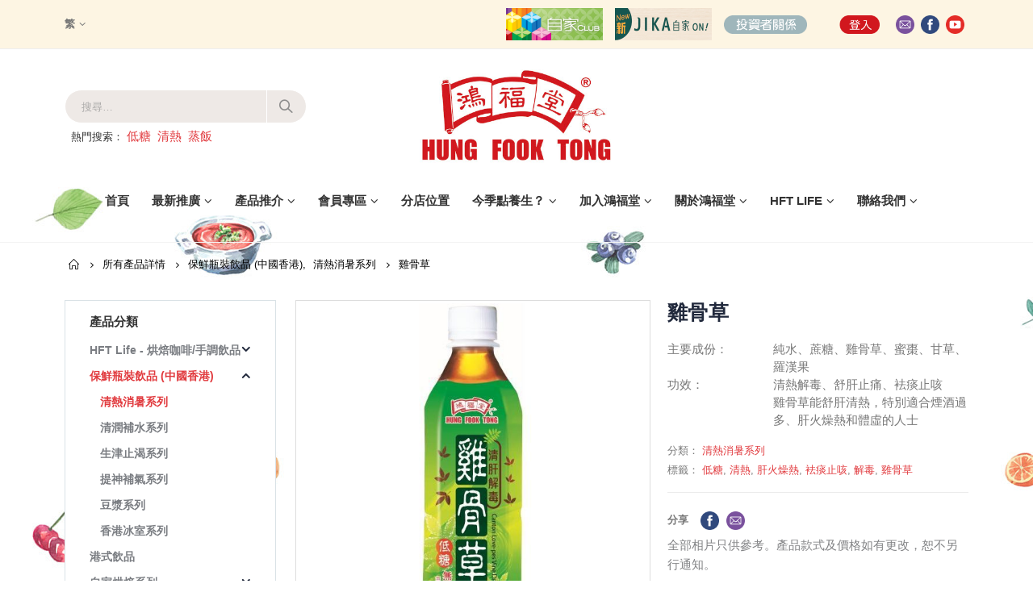

--- FILE ---
content_type: text/html; charset=UTF-8
request_url: https://www.hungfooktong.com/product/%E9%9B%9E%E9%AA%A8%E8%8D%89/
body_size: 113828
content:
<!DOCTYPE html>
<html lang="zh-hant" prefix="og: http://ogp.me/ns#">
<head>
    <meta charset="utf-8">
    <!--[if IE]><meta http-equiv='X-UA-Compatible' content='IE=edge,chrome=1'><![endif]-->
    <meta name="viewport" content="width=device-width, initial-scale=1.0, minimum-scale=1.0">
    <link rel="profile" href="https://gmpg.org/xfn/11" />
    <link rel="pingback" href="https://www.hungfooktong.com/xmlrpc.php" />
<!-- Global site tag (gtag.js) - Google Analytics -->
<script async src="https://www.googletagmanager.com/gtag/js?id=UA-153576505-1"></script>
<script>
  window.dataLayer = window.dataLayer || [];
  function gtag(){dataLayer.push(arguments);}
  gtag('js', new Date());

  gtag('config', 'UA-153576505-1');
</script>
<script>(function(w,d,s,l,i){w[l]=w[l]||[];w[l].push({'gtm.start':
new Date().getTime(),event:'gtm.js'});var f=d.getElementsByTagName(s)[0],
j=d.createElement(s),dl=l!='dataLayer'?'&l='+l:'';j.async=true;j.src=
'https://www.googletagmanager.com/gtm.js?id='+i+dl;f.parentNode.insertBefore(j,f);
})(window,document,'script','dataLayer','GTM-KS2T9Z');</script>
<!-- End Google Tag Manager -->
        <link rel="shortcut icon" href="" type="image/x-icon" />
    <link rel="apple-touch-icon" href="">
    <link rel="apple-touch-icon" sizes="120x120" href="">
    <link rel="apple-touch-icon" sizes="76x76" href="">
    <link rel="apple-touch-icon" sizes="152x152" href="">

<title>雞骨草 - 鴻福堂網站 Hung Fook Tong</title>
<link rel="alternate" hreflang="zh-hk" href="https://www.hungfooktong.com/product/%e9%9b%9e%e9%aa%a8%e8%8d%89/" />
<link rel="alternate" hreflang="zh-cn" href="https://www.hungfooktong.com/zh-hans/product/%e9%b8%a1%e9%aa%a8%e8%8d%89/" />
<link rel="alternate" hreflang="en-us" href="https://www.hungfooktong.com/en/product/canton-love-pes-vine-drink/" />

<!-- This site is optimized with the Yoast SEO plugin v9.7 - https://yoast.com/wordpress/plugins/seo/ -->
<link rel="canonical" href="https://www.hungfooktong.com/product/%e9%9b%9e%e9%aa%a8%e8%8d%89/" />
<meta property="og:locale" content="zh_HK" />
<meta property="og:type" content="article" />
<meta property="og:title" content="雞骨草 - 鴻福堂網站 Hung Fook Tong" />
<meta property="og:description" content="主要成份：
  
純水、蔗糖、雞骨草、蜜棗、甘草、羅漢果


 功效：
 清熱解毒、舒肝止痛、袪痰止咳
雞骨草能舒肝清熱，特別適合煙酒過多、肝火燥熱和體虛的人士" />
<meta property="og:url" content="https://www.hungfooktong.com/product/%e9%9b%9e%e9%aa%a8%e8%8d%89/" />
<meta property="og:site_name" content="鴻福堂網站 Hung Fook Tong" />
<meta property="og:image" content="https://www.hungfooktong.com/wp-content/uploads/2019/04/19202-3-1.jpg" />
<meta property="og:image:secure_url" content="https://www.hungfooktong.com/wp-content/uploads/2019/04/19202-3-1.jpg" />
<meta property="og:image:width" content="600" />
<meta property="og:image:height" content="600" />
<meta name="twitter:card" content="summary_large_image" />
<meta name="twitter:description" content="主要成份：   純水、蔗糖、雞骨草、蜜棗、甘草、羅漢果    功效：  清熱解毒、舒肝止痛、袪痰止咳 雞骨草能舒肝清熱，特別適合煙酒過多、肝火燥熱和體虛的人士" />
<meta name="twitter:title" content="雞骨草 - 鴻福堂網站 Hung Fook Tong" />
<meta name="twitter:image" content="https://www.hungfooktong.com/wp-content/uploads/2019/04/19202-3-1.jpg" />
<!-- / Yoast SEO plugin. -->

<link rel='dns-prefetch' href='//fonts.googleapis.com' />
<link rel='dns-prefetch' href='//use.fontawesome.com' />
<link rel='dns-prefetch' href='//s.w.org' />
		<script type="text/javascript">
			window._wpemojiSettings = {"baseUrl":"https:\/\/s.w.org\/images\/core\/emoji\/11\/72x72\/","ext":".png","svgUrl":"https:\/\/s.w.org\/images\/core\/emoji\/11\/svg\/","svgExt":".svg","source":{"concatemoji":"https:\/\/www.hungfooktong.com\/wp-includes\/js\/wp-emoji-release.min.js?ver=684b3d317cb12757a8081e43350dafbd"}};
			!function(a,b,c){function d(a,b){var c=String.fromCharCode;l.clearRect(0,0,k.width,k.height),l.fillText(c.apply(this,a),0,0);var d=k.toDataURL();l.clearRect(0,0,k.width,k.height),l.fillText(c.apply(this,b),0,0);var e=k.toDataURL();return d===e}function e(a){var b;if(!l||!l.fillText)return!1;switch(l.textBaseline="top",l.font="600 32px Arial",a){case"flag":return!(b=d([55356,56826,55356,56819],[55356,56826,8203,55356,56819]))&&(b=d([55356,57332,56128,56423,56128,56418,56128,56421,56128,56430,56128,56423,56128,56447],[55356,57332,8203,56128,56423,8203,56128,56418,8203,56128,56421,8203,56128,56430,8203,56128,56423,8203,56128,56447]),!b);case"emoji":return b=d([55358,56760,9792,65039],[55358,56760,8203,9792,65039]),!b}return!1}function f(a){var c=b.createElement("script");c.src=a,c.defer=c.type="text/javascript",b.getElementsByTagName("head")[0].appendChild(c)}var g,h,i,j,k=b.createElement("canvas"),l=k.getContext&&k.getContext("2d");for(j=Array("flag","emoji"),c.supports={everything:!0,everythingExceptFlag:!0},i=0;i<j.length;i++)c.supports[j[i]]=e(j[i]),c.supports.everything=c.supports.everything&&c.supports[j[i]],"flag"!==j[i]&&(c.supports.everythingExceptFlag=c.supports.everythingExceptFlag&&c.supports[j[i]]);c.supports.everythingExceptFlag=c.supports.everythingExceptFlag&&!c.supports.flag,c.DOMReady=!1,c.readyCallback=function(){c.DOMReady=!0},c.supports.everything||(h=function(){c.readyCallback()},b.addEventListener?(b.addEventListener("DOMContentLoaded",h,!1),a.addEventListener("load",h,!1)):(a.attachEvent("onload",h),b.attachEvent("onreadystatechange",function(){"complete"===b.readyState&&c.readyCallback()})),g=c.source||{},g.concatemoji?f(g.concatemoji):g.wpemoji&&g.twemoji&&(f(g.twemoji),f(g.wpemoji)))}(window,document,window._wpemojiSettings);
		</script>
		<style type="text/css">
img.wp-smiley,
img.emoji {
	display: inline !important;
	border: none !important;
	box-shadow: none !important;
	height: 1em !important;
	width: 1em !important;
	margin: 0 .07em !important;
	vertical-align: -0.1em !important;
	background: none !important;
	padding: 0 !important;
}
</style>
<link rel='stylesheet' id='contact-form-7-css'  href='https://www.hungfooktong.com/wp-content/plugins/contact-form-7/includes/css/styles.css?ver=5.1.1' type='text/css' media='all' />
<link rel='stylesheet' id='simple-job-board-font-awesome-css'  href='https://www.hungfooktong.com/wp-content/plugins/simple-job-board/public/css/font-awesome.min.css?ver=4.7.0' type='text/css' media='all' />
<link rel='stylesheet' id='simple-job-board-jquery-ui-css'  href='https://www.hungfooktong.com/wp-content/plugins/simple-job-board/public/css/jquery-ui.css?ver=1.12.1' type='text/css' media='all' />
<link rel='stylesheet' id='simple-job-board-frontend-css'  href='https://www.hungfooktong.com/wp-content/plugins/simple-job-board/public/css/simple-job-board-public.css?ver=3.0.0' type='text/css' media='all' />
<style id='woocommerce-inline-inline-css' type='text/css'>
.woocommerce form .form-row .required { visibility: visible; }
</style>
<link rel='stylesheet' id='wpml-legacy-dropdown-0-css'  href='https://www.hungfooktong.com/wp-content/plugins/sitepress-multilingual-cms/templates/language-switchers/legacy-dropdown/style.css?ver=1' type='text/css' media='all' />
<style id='wpml-legacy-dropdown-0-inline-css' type='text/css'>
.wpml-ls-statics-shortcode_actions a {color:#000000;}.wpml-ls-statics-shortcode_actions .wpml-ls-current-language>a {color:#000000;}
#header .header-top .mega-menu { font-size: 1.3em !important; } #header .header-top .porto-view-switcher .narrow ul.sub-menu { background: #fff; } #header .header-top .porto-view-switcher .narrow ul.sub-menu li.menu-item { padding: 0px 10px !important; } #header .header-top .porto-view-switcher .narrow ul.sub-menu li.menu-item:hover { background: red; color: #fff; } #header .header-top .porto-view-switcher .narrow ul.sub-menu li.menu-item:hover > a { color: #fff; } #header .header-top .porto-view-switcher .flag img { display:none; }
</style>
<link rel='stylesheet' id='yith_wcas_frontend-css'  href='https://www.hungfooktong.com/wp-content/plugins/yith-woocommerce-ajax-search/assets/css/yith_wcas_ajax_search.css?ver=684b3d317cb12757a8081e43350dafbd' type='text/css' media='all' />
<link rel='stylesheet' id='jquery.dataTables-css'  href='https://www.hungfooktong.com/wp-content/plugins/hft-shop-location/assets/css/datatables/jquery.dataTables.css?ver=1.10.19' type='text/css' media='all' />
<link rel='stylesheet' id='jquery.colorbox-css'  href='https://www.hungfooktong.com/wp-content/plugins/hft-shop-location/assets/css/colorbox/colorbox.css?ver=1.6.4' type='text/css' media='all' />
<link rel='stylesheet' id='hft-shop-location-css'  href='https://www.hungfooktong.com/wp-content/plugins/hft-shop-location/assets/css/hft-shop-location.css?ver=1.0.0' type='text/css' media='all' />
<link rel='stylesheet' id='utw-ui-css'  href='https://www.hungfooktong.com/wp-content/plugins/ultimate-tabbed-widgets/theme/jquery-ui.css?ver=1.0' type='text/css' media='all' />
<link rel='stylesheet' id='cf7cf-style-css'  href='https://www.hungfooktong.com/wp-content/plugins/cf7-conditional-fields/style.css?ver=1.6.5' type='text/css' media='all' />
<link rel='stylesheet' id='js_composer_front-css'  href='https://www.hungfooktong.com/wp-content/uploads/porto_styles/js_composer.css?ver=684b3d317cb12757a8081e43350dafbd' type='text/css' media='all' />
<link rel='stylesheet' id='porto-google-fonts-css'  href='//fonts.googleapis.com/css?family=Shadows+Into+Light%3A200%2C300%2C400%2C700%2C800%2C600%7CPlayfair+Display%3A200%2C300%2C400%2C700%2C800%2C600%7COpen+Sans%3A200%2C300%2C400%2C700%2C800%2C600%7COswald%3A200%2C300%2C400%2C700%2C800%2C600&#038;ver=684b3d317cb12757a8081e43350dafbd' type='text/css' media='all' />
<link rel='stylesheet' id='porto-bootstrap-css'  href='https://www.hungfooktong.com/wp-content/uploads/porto_styles/bootstrap.css?ver=684b3d317cb12757a8081e43350dafbd' type='text/css' media='all' />
<link rel='stylesheet' id='porto-plugins-css'  href='https://www.hungfooktong.com/wp-content/themes/porto/css/plugins.css?ver=684b3d317cb12757a8081e43350dafbd' type='text/css' media='all' />
<link rel='stylesheet' id='porto-theme-css'  href='https://www.hungfooktong.com/wp-content/themes/porto/css/theme.css?ver=684b3d317cb12757a8081e43350dafbd' type='text/css' media='all' />
<link rel='stylesheet' id='porto-shortcodes-css'  href='https://www.hungfooktong.com/wp-content/uploads/porto_styles/shortcodes.css?ver=684b3d317cb12757a8081e43350dafbd' type='text/css' media='all' />
<link rel='stylesheet' id='porto-theme-shop-css'  href='https://www.hungfooktong.com/wp-content/themes/porto/css/theme_shop.css?ver=684b3d317cb12757a8081e43350dafbd' type='text/css' media='all' />
<link rel='stylesheet' id='porto-dynamic-style-css'  href='https://www.hungfooktong.com/wp-content/uploads/porto_styles/dynamic_style.css?ver=684b3d317cb12757a8081e43350dafbd' type='text/css' media='all' />
<link rel='stylesheet' id='porto-style-css'  href='https://www.hungfooktong.com/wp-content/themes/porto/style.css?ver=684b3d317cb12757a8081e43350dafbd' type='text/css' media='all' />
<!--[if lt IE 10]>
<link rel='stylesheet' id='porto-ie-css'  href='https://www.hungfooktong.com/wp-content/themes/porto/css/ie.css?ver=684b3d317cb12757a8081e43350dafbd' type='text/css' media='all' />
<![endif]-->
<link rel='stylesheet' id='styles-child-css'  href='https://www.hungfooktong.com/wp-content/themes/porto-child/style.css?ver=684b3d317cb12757a8081e43350dafbd' type='text/css' media='all' />
<link rel='stylesheet' id='Font_Awesome-css'  href='https://use.fontawesome.com/releases/v5.7.2/css/all.css?ver=684b3d317cb12757a8081e43350dafbd' type='text/css' media='all' />
<script type="text/template" id="tmpl-variation-template">
	<div class="woocommerce-variation-description">{{{ data.variation.variation_description }}}</div>
	<div class="woocommerce-variation-price">{{{ data.variation.price_html }}}</div>
	<div class="woocommerce-variation-availability">{{{ data.variation.availability_html }}}</div>
</script>
<script type="text/template" id="tmpl-unavailable-variation-template">
	<p>抱歉，此商品已下架，請選擇不同的組合</p>
</script>
<script type='text/javascript' src='https://www.hungfooktong.com/wp-includes/js/jquery/jquery.js?ver=1.12.4'></script>
<script type='text/javascript' src='https://www.hungfooktong.com/wp-includes/js/jquery/jquery-migrate.min.js?ver=1.4.1'></script>
<script type='text/javascript' src='https://www.hungfooktong.com/wp-content/plugins/woocommerce-multilingual/res/js/front-scripts.min.js?ver=4.3.7'></script>
<script type='text/javascript'>
/* <![CDATA[ */
var actions = {"is_lang_switched":"0","force_reset":"0"};
/* ]]> */
</script>
<script type='text/javascript' src='https://www.hungfooktong.com/wp-content/plugins/woocommerce-multilingual/res/js/cart_widget.min.js?ver=4.3.7'></script>
<script type='text/javascript' src='https://www.hungfooktong.com/wp-content/plugins/woocommerce/assets/js/jquery-blockui/jquery.blockUI.min.js?ver=2.70'></script>
<script type='text/javascript'>
/* <![CDATA[ */
var wc_add_to_cart_params = {"ajax_url":"\/wp-admin\/admin-ajax.php","wc_ajax_url":"\/?wc-ajax=%%endpoint%%","i18n_view_cart":"\u67e5\u770b\u8cfc\u7269\u8eca ","cart_url":"https:\/\/www.hungfooktong.com\/cart\/","is_cart":"","cart_redirect_after_add":"no"};
/* ]]> */
</script>
<script type='text/javascript' src='https://www.hungfooktong.com/wp-content/plugins/woocommerce/assets/js/frontend/add-to-cart.min.js?ver=3.5.4'></script>
<script type='text/javascript' src='https://www.hungfooktong.com/wp-content/plugins/sitepress-multilingual-cms/res/js/jquery.cookie.js?ver=3.7.1'></script>
<script type='text/javascript'>
/* <![CDATA[ */
var wpml_cookies = {"_icl_current_language":{"value":"zh-hant","expires":1,"path":"\/"}};
var wpml_cookies = {"_icl_current_language":{"value":"zh-hant","expires":1,"path":"\/"}};
/* ]]> */
</script>
<script type='text/javascript' src='https://www.hungfooktong.com/wp-content/plugins/sitepress-multilingual-cms/res/js/cookies/language-cookie.js?ver=684b3d317cb12757a8081e43350dafbd'></script>
<script type='text/javascript' src='https://www.hungfooktong.com/wp-content/plugins/sitepress-multilingual-cms/templates/language-switchers/legacy-dropdown/script.js?ver=1'></script>
<script type='text/javascript' src='https://www.hungfooktong.com/wp-content/plugins/js_composer/assets/js/vendors/woocommerce-add-to-cart.js?ver=5.6'></script>
<script type='text/javascript'>
/* <![CDATA[ */
var aamLocal = {"nonce":"5420c45481","ajaxurl":"https:\/\/www.hungfooktong.com\/wp-admin\/admin-ajax.php"};
/* ]]> */
</script>
<script type='text/javascript' src='//www.hungfooktong.com/wp-content/plugins/advanced-access-manager/media/js/aam-login.js?ver=684b3d317cb12757a8081e43350dafbd'></script>
<script type='text/javascript' src='https://www.hungfooktong.com/wp-content/themes/porto-child/js/porto_child_custom.js?ver=684b3d317cb12757a8081e43350dafbd'></script>
<link rel='https://api.w.org/' href='https://www.hungfooktong.com/wp-json/' />
<link rel="EditURI" type="application/rsd+xml" title="RSD" href="https://www.hungfooktong.com/xmlrpc.php?rsd" />
<link rel="wlwmanifest" type="application/wlwmanifest+xml" href="https://www.hungfooktong.com/wp-includes/wlwmanifest.xml" /> 

<link rel='shortlink' href='https://www.hungfooktong.com/?p=4592' />
<link rel="alternate" type="application/json+oembed" href="https://www.hungfooktong.com/wp-json/oembed/1.0/embed?url=https%3A%2F%2Fwww.hungfooktong.com%2Fproduct%2F%25e9%259b%259e%25e9%25aa%25a8%25e8%258d%2589%2F" />
<link rel="alternate" type="text/xml+oembed" href="https://www.hungfooktong.com/wp-json/oembed/1.0/embed?url=https%3A%2F%2Fwww.hungfooktong.com%2Fproduct%2F%25e9%259b%259e%25e9%25aa%25a8%25e8%258d%2589%2F&#038;format=xml" />
<meta name="generator" content="WPML ver:3.7.1 stt:60,62,1;" />
	<noscript><style>.woocommerce-product-gallery{ opacity: 1 !important; }</style></noscript>
	<meta name="generator" content="Powered by WPBakery Page Builder - drag and drop page builder for WordPress."/>
<!--[if lte IE 9]><link rel="stylesheet" type="text/css" href="https://www.hungfooktong.com/wp-content/plugins/js_composer/assets/css/vc_lte_ie9.min.css" media="screen"><![endif]--><meta name="generator" content="Powered by Slider Revolution 5.4.8 - responsive, Mobile-Friendly Slider Plugin for WordPress with comfortable drag and drop interface." />
<link rel="icon" href="https://www.hungfooktong.com/wp-content/uploads/2019/07/cropped-hft-logo-1-32x32.png" sizes="32x32" />
<link rel="icon" href="https://www.hungfooktong.com/wp-content/uploads/2019/07/cropped-hft-logo-1-192x192.png" sizes="192x192" />
<link rel="apple-touch-icon-precomposed" href="https://www.hungfooktong.com/wp-content/uploads/2019/07/cropped-hft-logo-1-180x180.png" />
<meta name="msapplication-TileImage" content="https://www.hungfooktong.com/wp-content/uploads/2019/07/cropped-hft-logo-1-270x270.png" />
<script type="text/javascript">function setREVStartSize(e){									
						try{ e.c=jQuery(e.c);var i=jQuery(window).width(),t=9999,r=0,n=0,l=0,f=0,s=0,h=0;
							if(e.responsiveLevels&&(jQuery.each(e.responsiveLevels,function(e,f){f>i&&(t=r=f,l=e),i>f&&f>r&&(r=f,n=e)}),t>r&&(l=n)),f=e.gridheight[l]||e.gridheight[0]||e.gridheight,s=e.gridwidth[l]||e.gridwidth[0]||e.gridwidth,h=i/s,h=h>1?1:h,f=Math.round(h*f),"fullscreen"==e.sliderLayout){var u=(e.c.width(),jQuery(window).height());if(void 0!=e.fullScreenOffsetContainer){var c=e.fullScreenOffsetContainer.split(",");if (c) jQuery.each(c,function(e,i){u=jQuery(i).length>0?u-jQuery(i).outerHeight(!0):u}),e.fullScreenOffset.split("%").length>1&&void 0!=e.fullScreenOffset&&e.fullScreenOffset.length>0?u-=jQuery(window).height()*parseInt(e.fullScreenOffset,0)/100:void 0!=e.fullScreenOffset&&e.fullScreenOffset.length>0&&(u-=parseInt(e.fullScreenOffset,0))}f=u}else void 0!=e.minHeight&&f<e.minHeight&&(f=e.minHeight);e.c.closest(".rev_slider_wrapper").css({height:f})					
						}catch(d){console.log("Failure at Presize of Slider:"+d)}						
					};</script>
<style type="text/css" title="dynamic-css" class="options-output">.alternative-font, a, .color-primary{color:#e13b3f;}p{line-height:24px;font-size:15px;}body{background-repeat:repeat-y;background-attachment:scroll;background-image:url('https://www.hungfooktong.com/wp-content/uploads/2018/08/bg-parts.jpg');}#main{background-repeat:repeat-y;background-attachment:scroll;}#main .content-bottom-wrapper{background-color:#fdf5e3;background-repeat:repeat;background-attachment:scroll;}.header-wrapper{background-repeat:repeat;background-attachment:scroll;}#header .header-main{background-color:#ffffff;background-repeat:repeat;background-attachment:scroll;}#header, #header .header-main .header-contact .nav-top > li > a, #header .top-links > li.menu-item:before{color:#333333;}#header .header-top, .header-top .top-links>li.menu-item:after{color:#777777;}.page-top{background-color:transparent;background-repeat:repeat;background-attachment:scroll;}#footer{background-color:#f7f7f7;background-repeat:repeat;background-attachment:scroll;}#footer .widget.contact-info .contact-details strong{color:#ffffff;}.footer-top{background-color:#ffffff;background-repeat:repeat;background-attachment:scroll;}#footer .footer-bottom{background-color:#2f2727;background-repeat:repeat;background-attachment:scroll;}#footer .footer-bottom, #footer .footer-bottom p, #footer .footer-bottom .widget > div > ul li, #footer .footer-bottom .widget > ul li{color:#777777;}#header.sticky-header .searchform-popup .search-toggle{color:transparent;}#header.sticky-header .searchform-popup .search-toggle:hover{color:#e13b3f;}#mini-cart .cart-subtotal, #mini-cart .minicart-icon{color:#393f4f;}.sticky-header #mini-cart .cart-subtotal, .sticky-header #mini-cart .minicart-icon{color:#393f4f;}</style><style id="porto-generated-css-output">#header .logo,.side-header-narrow-bar-logo{max-width:250px;}@media (min-width:1160px){#header .logo{max-width:250px;}}@media (max-width:991px){#header .logo{max-width:200px;}}@media (max-width:767px){#header .logo{max-width:150px;}}#header.sticky-header .logo{width:125px;}.loading-overlay-showing > .loading-overlay{opacity:1;visibility:visible;transition-delay:0;}.loading-overlay{transition:visibility 0s ease-in-out 0.5s,opacity 0.5s ease-in-out;position:absolute;bottom:0;left:0;opacity:0;right:0;top:0;visibility:hidden;}.loading-overlay .loader{display:inline-block;border:2px solid transparent;width:40px;height:40px;-webkit-animation:spin 0.75s infinite linear;animation:spin 0.75s infinite linear;border-image:none;border-radius:50%;vertical-align:middle;position:absolute;margin:auto;left:0;right:0;top:0;bottom:0;z-index:2;border-top-color:#e13b3f;}.loading-overlay .loader:before{content:"";display:inline-block;border:inherit;width:inherit;height:inherit;-webkit-animation:spin 1.5s infinite ease;animation:spin 1.5s infinite ease;border-radius:inherit;position:absolute;left:-2px;top:-2px;border-top-color:inherit;}body > .loading-overlay{position:fixed;z-index:999999;}@media (min-width:992px){#header{margin:0px 0px 8px 0px;}}.page-top ul.breadcrumb > li.home{display:inline-block;}.page-top ul.breadcrumb > li.home a{position:relative;width:14px;text-indent:-9999px;}.page-top ul.breadcrumb > li.home a:after{content:"\e883";font-family:'porto';position:absolute;left:0;top:0;text-indent:0;}.product-images .img-thumbnail .inner,.product-images .img-thumbnail .inner img{-webkit-transform:none;transform:none;}.single-product .product-summary-wrap .share-links a{background:#4c4c4c;}@media (min-width:1200px){.product-summary-wrap .summary-before{-webkit-flex:0 0 54%;-ms-flex:0 0 54%;flex:0 0 54%;max-width:54%;}.product-summary-wrap .summary{-webkit-flex:0 0 46%;-ms-flex:0 0 46%;flex:0 0 46%;max-width:46%;}}.woocommerce-tabs .resp-tabs-list{display:none;}.woocommerce-tabs h2.resp-accordion{display:block;}.woocommerce-tabs h2.resp-accordion:before{font-size:20px;font-weight:400;position:relative;top:-4px;}.woocommerce-tabs .tab-content{border-top:none;}.porto-related-products{background:none;}.left-sidebar .widget_product_categories{border:1px solid #dae2e6;padding:15px 30px;}.left-sidebar .widget_product_categories .current > a{color:#21293c;text-transform:uppercase;}.left-sidebar .widget_product_categories li .toggle{font-size:14px;}.left-sidebar .widget_product_categories li > .toggle:before{font-family:'Porto';content:'\e81c';font-weight:700;}.left-sidebar .widget_product_categories li.current >.toggle:before,.left-sidebar .widget_product_categories li.open >.toggle:before{content:'\e81b';}.left-sidebar .widget_product_categories li.closed > .toggle:before{content:'\e81c';}.sidebar .product-categories li>a{color:#7a7d82;font-weight:600;}.product-images .zoom{opacity:1;}.product-layout-left_sidebar .section.porto-related-products > .container{padding-left:0;padding-right:0;}.page-top{padding-top:10px;}@media (max-width:767px){#header .logo{min-width:150px;}}@media (max-width:700px){#header .header-top .header-right .top-logos {display:none !important;}}.main-menu-wrap #main-menu .mega-menu > li.menu-item:first-child > a{padding-left:0;}#header .header-contact span{margin-top:-2px !important;display:inline-block;font-size:11px;font-weight:600;text-align:left;letter-spacing:0;color:#65829d;}#header .header-contact span b {font-size:18px;font-weight:700;display:block;line-height:15px;letter-spacing:0;}#header .header-main .header-contact span{color:#787d7f;}@media (max-width:991px){#header.logo-center .header-main .header-center .logo{margin:0 auto !important;}#header .header-main .header-center{text-align:center;}}#header.sticky-header #mini-cart.minicart-arrow-alt{top:2px;}#mini-cart.minicart-arrow-alt .cart-head:after{color:#606669;}#header .header-top .welcome-msg{font-weight:600;}body.woocommerce .left-sidebar,body.woocommerce .right-sidebar,body.woocommerce .main-content{padding-top:0;}.main-menu-wrap .menu-left{width:120px;}.main-menu-wrap #main-menu .mega-menu > li.menu-item:first-child > a{padding-left:0;}.main-menu-wrap #main-menu .mega-menu .menu-custom-block a:last-child{padding-right:0;}.home .owl-carousel .owl-nav [class*="owl-"]{background:none !important;border:none !important;text-shadow:none;font-size:25px;color:#6a6a6d;}.home .owl-carousel.show-nav-title .owl-nav [class*="owl-"]{font-size:14px;}.home .owl-carousel .owl-nav [class*="owl-"]:hover{color:#6a6a6d;}.home .owl-carousel .owl-nav .owl-prev:before{content:"\e829";}.home .owl-carousel .owl-nav .owl-next:before{content:"\e828";}.price ins,.price del{vertical-align:top;}.product-image .labels .onhot{display:none;}.star-rating,.archive-products .star-rating{font-size:13px;}ul.products li.product-col .product-image{margin-bottom:2em;}ul.products li.product-col h3{margin-bottom:12px;}ul.products.grid li.product-col .rating-wrap{margin-bottom:5px;margin-top:0;float:left;}ul.products.grid li.product-col .price{margin-bottom:0;text-align:right;padding-right:10px;font-size:15px;white-space:nowrap;margin-top:-3px;line-height:17px;}ul.products li.product-col .rating-wrap .rating-content{padding-left:10px;}ul.products li.product-col .product-inner{position:relative;padding-bottom:0px;background:#fff;}ul.products li.product-col .product-inner:after{content:'';display:block;clear:both;}ul.products.grid li.product-col .product-loop-title{position:absolute;left:10px;margin-top:20px;}.add-links .add_to_cart_button,.add-links .add_to_cart_read_more{font-size:22px;border:none;background:none !important;color:#d92a2e !important;position:absolute !important;top:4px;left:-3px;margin:0 !important;}.add-links .quickview{border:none;font-family:Oswald;letter-spacing:0.074em;text-transform:uppercase;top:auto !important;right:50% !important;bottom:15px;-webkit-transform:translateX(50%);transform:translateX(50%);}.add-links .quickview:before{display:none;}ul.products li.product-col h3{font-size:15px;margin-bottom:0;color:#2b2b2d;}.single-product .product-summary-wrap .price,ul.products .price,ul.product_list_widget li .product-details .amount,.widget ul.product_list_widget li .product-details .amount{font-family:'Oswald';font-weight:400;letter-spacing:0.005em;color:#d92a2e;}.single-product .product_title{font-family:inherit;letter-spacing:0.01em;}#footer{font-family:Poppins;font-size:13px;}#footer .widgettitle,#footer .widget-title{font-size:15px;font-weight:400;letter-spacing:0.05em;}#footer .widget.contact-info .contact-details strong{font-family:'Oswald';text-transform:uppercase;letter-spacing:0.05em;}#footer .widget.contact-info .contact-details i{display:none;}#footer .widget.contact-info .contact-details strong,#footer .widget.contact-info .contact-details span{line-height:20px;padding-left:0;}#footer .widget>div>ul li,#footer .widget>ul li{line-height:2em;}#footer .widget_wysija_cont .wysija-input,#footer .widget_wysija_cont .wysija-submit{height:42px;}#footer .widget_wysija_cont .wysija-submit{color:#fff;padding-left:20px;padding-right:20px;background:#3c3232;border-color:#3c3232;text-transform:uppercase;}#footer .widget .widget_wysija{max-width:none;}#footer .footer-main > .container:after{content:'';position:absolute;left:15px;bottom:0;width:calc(100% - 30px);border-bottom:1px solid #3c3232;}.rtl .main-menu-wrap #main-menu .mega-menu > li.menu-item:first-child > a{padding-right:0;padding-left:13px;}.rtl #header .header-contact span{text-align:right;}.rtl .main-menu-wrap #main-menu .mega-menu .menu-custom-block a:last-child{padding-left:0;padding-right:13px;}.rtl.home .owl-carousel .owl-nav .owl-prev:before{content:"\e828";}.rtl.home .owl-carousel .owl-nav .owl-next:before{content:"\e829";}.rtl ul.products li.product-col .rating-wrap{float:right;}.rtl ul.products li.product-col .price{text-align:left;padding-left:10px;padding-right:0;}.rtl ul.products li.product-col .rating-wrap .rating-content{padding-right:10px;padding-left:5px;}.rtl ul.products li.product-col .product-loop-title{left:auto;right:10px;}.rtl .add-links .add_to_cart_button,.rtl .add-links .add_to_cart_read_more{left:auto;right:7px;}.rtl .add-links .quickview{right:auto !important;left:50% !important;-webkit-transform:translateX(-50%);transform:translateX(-50%);}.rtl #footer .widget.contact-info .contact-details strong,.rtl #footer .widget.contact-info .contact-details span{padding-right:0;}</style><noscript><style type="text/css"> .wpb_animate_when_almost_visible { opacity: 1; }</style></noscript>
<!--<link rel="stylesheet" href="https://cdnjs.cloudflare.com/ajax/libs/simple-line-icons/2.4.1/css/simple-line-icons.css">--></head>
<body data-rsssl=1 class="product-template-default single single-product postid-4592 full blog-1  loading-overlay-showing woocommerce woocommerce-page woocommerce-no-js yith-wcan-free porto-child wpb-js-composer js-comp-ver-5.6 vc_responsive" data-loading-overlay>
<!-- Google Tag Manager (noscript) -->
<noscript><iframesrc="https://www.googletagmanager.com/ns.html?id=GTM-KS2T9Z"
height="0" width="0" style="display:none;visibility:hidden"></iframe></noscript>
<!-- End Google Tag Manager (noscript) -->

    <div class="loading-overlay">
        <div class="bounce-loader">
            <div class="bounce1"></div>
            <div class="bounce2"></div>
            <div class="bounce3"></div>
        </div>
    </div>
<div class="porto-html-block porto-block-html-top"><link rel="apple-touch-icon" sizes="180x180" href="/apple-touch-icon.png">
<link rel="icon" type="image/png" sizes="32x32" href="/favicon-32x32.png">
<link rel="icon" type="image/png" sizes="16x16" href="/favicon-16x16.png">
<link rel="manifest" href="/site.webmanifest"></div>
    <div class="page-wrapper"><!-- page wrapper -->

        
                    <!-- header wrapper -->
            <div class="header-wrapper">
                                <header id="header" class="header-separate header-4 logo-center sticky-menu-header">
        <div class="header-top">
        <div class="container">
            <div class="header-left">
                <div class="switcher-wrap">                <ul class="view-switcher porto-view-switcher mega-menu show-arrow">
                    <li class="menu-item has-sub narrow">
                        <a class="nolink" href="#"><span class="flag"><img src="https://www.hungfooktong.com/wp-content/plugins/sitepress-multilingual-cms/res/flags/zh-hant.png" height="12" alt="zh-hant" width="18" /></span><span class="icl_lang_sel_current icl_lang_sel_native">繁</span></a>
                                                    <div class="popup">
                                <div class="inner">
                                    <ul class="sub-menu">
                                        <li class="menu-item"><a href="https://www.hungfooktong.com/zh-hans/product/%e9%b8%a1%e9%aa%a8%e8%8d%89/"><span class="flag"><img src="https://www.hungfooktong.com/wp-content/plugins/sitepress-multilingual-cms/res/flags/zh-hans.png" height="12" alt="zh-hans" width="18" /></span><span class="icl_lang_sel_current icl_lang_sel_native">简</span></a></li><li class="menu-item"><a href="https://www.hungfooktong.com/en/product/canton-love-pes-vine-drink/"><span class="flag"><img src="https://www.hungfooktong.com/wp-content/plugins/sitepress-multilingual-cms/res/flags/en.png" height="12" alt="en" width="18" /></span><span class="icl_lang_sel_current icl_lang_sel_native">ENG</span></a></li>                                    </ul>
                                </div>
                            </div>
                                            </li>
                </ul>
            </div>            </div>
            <div class="header-right">
                <div class="top-logos">              <a href="https://www.hungfooktong.com/member/index.php" target="_blank">
                <img src="https://www.hungfooktong.com/wp-content/themes/porto-child/images/toplogo_club.png" width="120px" class="toplogo"/>
              </a>
              <a href="http://jikaon.hungfooktong.com/?tracking=upperbanner" target="_blank">
                <img src="https://www.hungfooktong.com/wp-content/themes/porto-child/images/toplogo_jikaon.jpg" class="toplogo" width="120px" />
              </a>
			                <a href="http://www.hungfooktongholdings.com/tc/index.aspx" target="_blank">
              <img src="https://www.hungfooktong.com/wp-content/themes/porto-child/images/toplogo_invest.png" width="103px" class="toplogo" />
              </a>
</div><div class="share-links"><a class="share-login-zh-hant" href="https://www.hungfooktong.com/my-account/" title="Login"></a></div><div class="share-links">
  <a  rel="nofollow" class="share-email" href="mailto:cs@hungfooktong.com.hk" title="電郵"></a>

  <a target="_blank"  rel="nofollow" class="share-facebook" href="https://www.facebook.com/HUNGFOOKTONGFANS/" title="Facebook"></a>
  <a target="_blank"  rel="nofollow" class="share-youtube" href="https://www.youtube.com/user/hftfans" title="Youtube"></a>

  </div>            </div>
        </div>
    </div>
    
    <div class="header-main">
        <div class="container">
            <div class="header-left">
                    <div class="searchform-popup">
        <a class="search-toggle"><i class="fa fa-search"></i><span class="search-text">搜尋</span></a>
            <form action="https://www.hungfooktong.com/" method="get"
        class="searchform ">
        <div class="searchform-fields">
            <span class="text"><input name="s" type="text" value="" placeholder="搜尋…" autocomplete="off" /></span>
                        <span class="button-wrap"><button class="btn btn-special" title="搜尋" type="submit"><i class="fa fa-search"></i></button></span>
        </div>
                <div class="live-search-list"></div>
            </form>
        </div>
    <div id="tags-cloud-wrapper">熱門搜索：  <a href="https://www.hungfooktong.com/product-tag/%e4%bd%8e%e7%b3%96/" class="tag-cloud-link tag-link-457 tag-link-position-1" style="font-size: 11pt;">低糖</a><a href="https://www.hungfooktong.com/product-tag/%e6%b8%85%e7%86%b1/" class="tag-cloud-link tag-link-348 tag-link-position-2" style="font-size: 11pt;">清熱</a><a href="https://www.hungfooktong.com/product-tag/%e8%92%b8%e9%a3%af/" class="tag-cloud-link tag-link-495 tag-link-position-3" style="font-size: 11pt;">蒸飯</a></div>                <a class="mobile-toggle"><i class="fa fa-reorder"></i></a>
            </div>
            <div class="header-center">
                <div class="logo">    <a href="https://www.hungfooktong.com/" title="鴻福堂網站 Hung Fook Tong - 鴻福堂網站 Hung Fook Tong" rel="home">
                <img class="img-responsive standard-logo retina-logo" src="//www.hungfooktong.com/wp-content/uploads/2023/04/HFT_LOGO_N.jpg" alt="鴻福堂網站 Hung Fook Tong" />            </a>
    </div>            </div>
            <div class="header-right">
                <div class="buttons-container">
                                        <div>
                                <div id="mini-cart" class="mini-cart minicart-arrow-alt">
            <div class="cart-head">
            <i class="minicart-icon"></i><span class="cart-items">0</span><span class="cart-items-text">0 項目</span>            </div>
            <div class="cart-popup widget_shopping_cart">
                <div class="widget_shopping_cart_content">
                                    <div class="cart-loading"></div>
                                </div>
            </div>
        </div>
                        </div>

                                    </div>
            </div>
        </div>
            </div>

            <div class="main-menu-wrap">
            <div id="main-menu" class="container centered hide-sticky-content">
                                    <div class="menu-left">
                        <div class="logo">    <a href="https://www.hungfooktong.com/" title="鴻福堂網站 Hung Fook Tong - 鴻福堂網站 Hung Fook Tong">
                <img class="img-responsive standard-logo retina-logo" src="//www.hungfooktong.com/wp-content/uploads/2023/04/HFT_LOGO_N.jpg" alt="鴻福堂網站 Hung Fook Tong" />            </a>
    </div>                    </div>
                                <div class="menu-center">
                    <ul id="menu-primary-tc" class="main-menu mega-menu show-arrow"><li id="nav-menu-item-1703" class="menu-item menu-item-type-post_type menu-item-object-page menu-item-home narrow"><a href="https://www.hungfooktong.com/" class="">首頁</a></li>
<li id="nav-menu-item-18045" class="menu-item menu-item-type-custom menu-item-object-custom menu-item-has-children has-sub narrow"><a href="#" class="">最新推廣</a>
<div class="popup"><div class="inner" style=""><ul class="sub-menu">
	<li id="nav-menu-item-18044" class="menu-item menu-item-type-post_type menu-item-object-page" data-cols="1"><a href="https://www.hungfooktong.com/%e6%9c%80%e6%96%b0%e5%84%aa%e6%83%a0/" class="">最新優惠</a></li>
	<li id="nav-menu-item-3527" class="menu-item menu-item-type-custom menu-item-object-custom menu-item-has-children sub" data-cols="1"><a href="#" class="">企業資訊</a>
	<ul class="sub-menu">
		<li id="nav-menu-item-3526" class="menu-item menu-item-type-post_type menu-item-object-page"><a href="https://www.hungfooktong.com/%e6%96%b0%e8%81%9e%e7%a8%bf/" class="">新聞稿</a></li>
		<li id="nav-menu-item-3472" class="menu-item menu-item-type-post_type menu-item-object-page"><a href="https://www.hungfooktong.com/%e8%87%aa%e5%ae%b6%e7%94%9f%e6%b4%bb%e9%9b%86/" class="">自家生活集</a></li>
		<li id="nav-menu-item-5170" class="menu-item menu-item-type-post_type menu-item-object-page"><a href="https://www.hungfooktong.com/%e4%bc%81%e6%a5%ad%e5%8b%95%e5%90%91/" class="">企業動向</a></li>
	</ul>
</li>
</ul></div></div>
</li>
<li id="nav-menu-item-5603" class="menu-item menu-item-type-custom menu-item-object-custom menu-item-has-children has-sub narrow"><a href="#" class="">產品推介</a>
<div class="popup"><div class="inner" style=""><ul class="sub-menu">
	<li id="nav-menu-item-2074" class="menu-item menu-item-type-post_type menu-item-object-page current_page_parent" data-cols="1"><a href="https://www.hungfooktong.com/shop/" class="">所有產品詳情</a></li>
	<li id="nav-menu-item-5604" class="menu-item menu-item-type-custom menu-item-object-custom" data-cols="1"><a target="_blank" href="https://promo.hungfooktong.com/hftcms/index.php?option=com_content&amp;view=article&amp;id=1588" class="">分店產品目錄</a></li>
</ul></div></div>
</li>
<li id="nav-menu-item-1706" class="menu-item menu-item-type-custom menu-item-object-custom menu-item-has-children has-sub narrow"><a href="#" class="">會員專區</a>
<div class="popup"><div class="inner" style=""><ul class="sub-menu">
	<li id="nav-menu-item-5060" class="menu-item menu-item-type-custom menu-item-object-custom" data-cols="1"><a target="_blank" href="https://www.hungfooktong.com/member/index.php" class="">自家CLUB</a></li>
	<li id="nav-menu-item-5061" class="menu-item menu-item-type-custom menu-item-object-custom" data-cols="1"><a href="/my-account/" class="">會員登入</a></li>
	<li id="nav-menu-item-5062" class="menu-item menu-item-type-custom menu-item-object-custom" data-cols="1"><a target="_blank" href="https://www.hungfooktong.com/hftapp/" class="">下載手機APP</a></li>
</ul></div></div>
</li>
<li id="nav-menu-item-1758" class="menu-item menu-item-type-post_type menu-item-object-page narrow"><a href="https://www.hungfooktong.com/store-location/" class="">分店位置</a></li>
<li id="nav-menu-item-2251" class="menu-item menu-item-type-custom menu-item-object-custom menu-item-has-children has-sub narrow"><a href="#" class="">今季點養生？</a>
<div class="popup"><div class="inner" style=""><ul class="sub-menu">
	<li id="nav-menu-item-4279" class="menu-item menu-item-type-post_type menu-item-object-page" data-cols="1"><a href="https://www.hungfooktong.com/%e9%a4%8a%e7%94%9f-channel/" class="">養生 Channel</a></li>
	<li id="nav-menu-item-6040" class="menu-item menu-item-type-post_type menu-item-object-page" data-cols="1"><a href="https://www.hungfooktong.com/%e8%87%aa%e5%ae%b6%e9%a3%9f%e8%ad%9c/" class="">自家食譜</a></li>
	<li id="nav-menu-item-6039" class="menu-item menu-item-type-post_type menu-item-object-page" data-cols="1"><a href="https://www.hungfooktong.com/%e9%a4%8a%e7%94%9f%e5%b0%8f%e8%b2%bc%e5%a3%ab/" class="">養生小貼士</a></li>
</ul></div></div>
</li>
<li id="nav-menu-item-3152" class="menu-item menu-item-type-custom menu-item-object-custom menu-item-has-children has-sub narrow"><a href="#" class="">加入鴻福堂</a>
<div class="popup"><div class="inner" style=""><ul class="sub-menu">
	<li id="nav-menu-item-3302" class="menu-item menu-item-type-post_type menu-item-object-page" data-cols="1"><a href="https://www.hungfooktong.com/talent-dev/" class="">人才發展</a></li>
	<li id="nav-menu-item-3300" class="menu-item menu-item-type-post_type menu-item-object-page" data-cols="1"><a href="https://www.hungfooktong.com/%e6%99%89%e5%8d%87%e9%9a%8e%e6%a2%af/" class="">晉升階梯</a></li>
	<li id="nav-menu-item-3299" class="menu-item menu-item-type-post_type menu-item-object-page" data-cols="1"><a href="https://www.hungfooktong.com/employee-benefits/" class="">員工福利</a></li>
	<li id="nav-menu-item-5694" class="menu-item menu-item-type-custom menu-item-object-custom menu-item-has-children sub" data-cols="1"><a href="#" class="">職位空缺</a>
	<ul class="sub-menu">
		<li id="nav-menu-item-3298" class="menu-item menu-item-type-post_type menu-item-object-page"><a href="https://www.hungfooktong.com/job-vacancies/" class="">網上申請</a></li>
		<li id="nav-menu-item-8609" class="menu-item menu-item-type-post_type menu-item-object-page"><a href="https://www.hungfooktong.com/%e9%b4%bb%e4%ba%ba%e6%8b%9b%e8%81%98%e6%9c%83/" class="">鴻人招聘會</a></li>
		<li id="nav-menu-item-5695" class="menu-item menu-item-type-post_type menu-item-object-page"><a href="https://www.hungfooktong.com/%e5%85%b6%e4%bb%96%e7%94%b3%e8%ab%8b%e8%be%a6%e6%b3%95/" class="">其他申請辦法</a></li>
	</ul>
</li>
</ul></div></div>
</li>
<li id="nav-menu-item-1710" class="menu-item menu-item-type-custom menu-item-object-custom menu-item-has-children has-sub narrow"><a href="#" class="">關於鴻福堂</a>
<div class="popup"><div class="inner" style=""><ul class="sub-menu">
	<li id="nav-menu-item-1731" class="menu-item menu-item-type-post_type menu-item-object-page" data-cols="1"><a href="https://www.hungfooktong.com/aboutus/" class="">關於我們</a></li>
	<li id="nav-menu-item-1730" class="menu-item menu-item-type-post_type menu-item-object-page" data-cols="1"><a href="https://www.hungfooktong.com/about-soc/" class="">關懷社區</a></li>
	<li id="nav-menu-item-1732" class="menu-item menu-item-type-custom menu-item-object-custom" data-cols="1"><a target="_blank" href="https://www.hungfooktongholdings.com/tc/index.aspx" class="">投資者關係</a></li>
</ul></div></div>
</li>
<li id="nav-menu-item-11242" class="menu-item menu-item-type-custom menu-item-object-custom menu-item-has-children has-sub narrow"><a href="#" class="">HFT Life</a>
<div class="popup"><div class="inner" style=""><ul class="sub-menu">
	<li id="nav-menu-item-11243" class="menu-item menu-item-type-post_type menu-item-object-page" data-cols="1"><a href="https://www.hungfooktong.com/%e9%97%9c%e6%96%bchft-life/" class="">關於HFT Life</a></li>
	<li id="nav-menu-item-11473" class="menu-item menu-item-type-post_type menu-item-object-page" data-cols="1"><a href="https://www.hungfooktong.com/%e5%85%b1%e4%ba%ab%e7%a9%ba%e9%96%93/" class="">共享空間</a></li>
	<li id="nav-menu-item-11925" class="menu-item menu-item-type-post_type menu-item-object-page" data-cols="1"><a href="https://www.hungfooktong.com/%e5%a0%b4%e5%9c%b0%e9%a0%90%e7%b4%84/" class="">場地預約</a></li>
	<li id="nav-menu-item-11472" class="menu-item menu-item-type-post_type menu-item-object-page" data-cols="1"><a href="https://www.hungfooktong.com/%e5%a0%b4%e5%9c%b0%e6%9f%a5%e8%a9%a2/" class="">場地查詢</a></li>
</ul></div></div>
</li>
<li id="nav-menu-item-3255" class="menu-item menu-item-type-custom menu-item-object-custom menu-item-has-children has-sub narrow"><a href="#" class="">聯絡我們</a>
<div class="popup"><div class="inner" style=""><ul class="sub-menu">
	<li id="nav-menu-item-2506" class="menu-item menu-item-type-post_type menu-item-object-page" data-cols="1"><a href="https://www.hungfooktong.com/contact-us/" class="">一般查詢</a></li>
	<li id="nav-menu-item-3254" class="menu-item menu-item-type-post_type menu-item-object-page" data-cols="1"><a href="https://www.hungfooktong.com/%e8%b4%8a%e5%8a%a9%e7%94%b3%e8%ab%8b/" class="">贊助申請</a></li>
	<li id="nav-menu-item-3253" class="menu-item menu-item-type-post_type menu-item-object-page" data-cols="1"><a href="https://www.hungfooktong.com/%e5%82%b3%e5%aa%92%e6%9f%a5%e8%a9%a2/" class="">傳媒查詢</a></li>
</ul></div></div>
</li>
</ul>                </div>
                                    <div class="menu-right">
                            <div class="searchform-popup">
        <a class="search-toggle"><i class="fa fa-search"></i><span class="search-text">搜尋</span></a>
            <form action="https://www.hungfooktong.com/" method="get"
        class="searchform ">
        <div class="searchform-fields">
            <span class="text"><input name="s" type="text" value="" placeholder="搜尋…" autocomplete="off" /></span>
                        <span class="button-wrap"><button class="btn btn-special" title="搜尋" type="submit"><i class="fa fa-search"></i></button></span>
        </div>
                <div class="live-search-list"></div>
            </form>
        </div>
            <div id="mini-cart" class="mini-cart minicart-arrow-alt">
            <div class="cart-head">
            <i class="minicart-icon"></i><span class="cart-items">0</span><span class="cart-items-text">0 項目</span>            </div>
            <div class="cart-popup widget_shopping_cart">
                <div class="widget_shopping_cart_content">
                                    <div class="cart-loading"></div>
                                </div>
            </div>
        </div>
                        </div>
                            </div>
        </div>
    </header>

                            </div>
            <!-- end header wrapper -->
        
                <section class="page-top page-header-6">
        <div class="container hide-title">
    <div class="row">
        <div class="col-lg-12 clearfix">
            <div class="pt-right d-none">
                <h1 class="page-title">所有產品詳情 - 雞骨草</h1>
                            </div>
                            <div class="breadcrumbs-wrap pt-left">
                    <ul class="breadcrumb" itemscope itemtype="http://schema.org/BreadcrumbList"><li class="home" itemprop="itemListElement" itemscope itemtype="http://schema.org/ListItem"><a itemtype="http://schema.org/Thing" itemprop="item" href="https://www.hungfooktong.com" title="Go to Home Page"><span itemprop="name">Home</span><meta itemprop="position" content="1" /></a><i class="delimiter delimiter-2"></i></li><li itemprop="itemListElement" itemscope itemtype="http://schema.org/ListItem"><a itemtype="http://schema.org/Thing" itemprop="item" href="https://www.hungfooktong.com/shop/"><span itemprop="name">所有產品詳情</span><meta itemprop="position" content="2" /></a><i class="delimiter delimiter-2"></i></li><li><span itemprop="itemListElement" itemscope itemtype="http://schema.org/ListItem"><a itemtype="http://schema.org/Thing" itemprop="item" href="https://www.hungfooktong.com/product-category/long-shelf-life-drinks-hk/" ><span itemprop="name">保鮮瓶裝飲品 (中國香港)</span><meta itemprop="position" content="3" /></a></span>, <span itemprop="itemListElement" itemscope itemtype="http://schema.org/ListItem"><a itemtype="http://schema.org/Thing" itemprop="item" href="https://www.hungfooktong.com/product-category/long-shelf-life-drinks-hk/summer-heat-clearing-series/" ><span itemprop="name">清熱消暑系列</span><meta itemprop="position" content="4" /></a></span><i class="delimiter delimiter-2"></i></li><li>雞骨草</li></ul>                </div>
                                </div>
    </div>
</div>    </section>
    
        <div id="main" class="column2 column2-left-sidebar boxed"><!-- main -->

            <div class="container">
            <div class="row main-content-wrap">

            <!-- main content -->
            <div class="main-content col-lg-9">

            
	<div id="primary" class="content-area"><main id="content" class="site-main" role="main">

		
			<div class="woocommerce-notices-wrapper"></div>
<div id="product-4592" class="post-4592 product type-product status-publish has-post-thumbnail product_cat-summer-heat-clearing-series product_tag-457 product_tag-348 product_tag-689 product_tag-688 product_tag-349 product_tag-687 first instock shipping-taxable product-type-simple product-layout-left_sidebar" itemscope itemtype="http://schema.org/Product">

    <div class="product-summary-wrap">
                    <div class="row">
                <div class="summary-before col-md-6">
                            <div class="labels"></div><div class="product-images images">
    <div class="product-image-slider owl-carousel show-nav-hover"><div class="img-thumbnail"><div class="inner"><img src="https://www.hungfooktong.com/wp-content/uploads/2019/04/19202-3-1-600x600.jpg" href="https://www.hungfooktong.com/wp-content/uploads/2019/04/19202-3-1.jpg" class="woocommerce-main-image img-responsive" alt="HFT-10" width="600" height="600" itemprop="image" content="https://www.hungfooktong.com/wp-content/uploads/2019/04/19202-3-1.jpg" /></div></div></div><span class="zoom" data-index="0"><i class="fa fa-search"></i></span></div>

<div class="product-thumbnails thumbnails">
    <div class="product-thumbs-slider owl-carousel"><div class="img-thumbnail"><img class="woocommerce-main-thumb img-responsive" alt="HFT-10" src="https://www.hungfooktong.com/wp-content/uploads/2019/04/19202-3-1-150x150.jpg" /></div></div></div>
                        </div>

            <div class="summary entry-summary col-md-6">
                            <h2 itemprop="name" class="product_title entry-title" >
        雞骨草    </h2><p class="price"></p>

<div class="description woocommerce-product-details__short-description">
	<div class="row">
<div class="col-md-4 col-sm-4 col-xs-4">主要成份：</div>
<div class="col-md-8 col-sm-8 col-xs-8">
純水、蔗糖、雞骨草、蜜棗、甘草、羅漢果</div>
</div>
<div class="row">
<div class="col-md-4 col-sm-4 col-xs-4">功效：</div>
<div class="col-md-8 col-sm-8 col-xs-8">清熱解毒、舒肝止痛、袪痰止咳<br />
雞骨草能舒肝清熱，特別適合煙酒過多、肝火燥熱和體虛的人士</div>
</div>
</div><div class="product_meta">

	
	
	<span class="posted_in">分類： <a href="https://www.hungfooktong.com/product-category/long-shelf-life-drinks-hk/summer-heat-clearing-series/" rel="tag">清熱消暑系列</a></span>
    <span class="tagged_as">標籤： <a href="https://www.hungfooktong.com/product-tag/%e4%bd%8e%e7%b3%96/" rel="tag">低糖</a>, <a href="https://www.hungfooktong.com/product-tag/%e6%b8%85%e7%86%b1/" rel="tag">清熱</a>, <a href="https://www.hungfooktong.com/product-tag/%e8%82%9d%e7%81%ab%e7%87%a5%e7%86%b1/" rel="tag">肝火燥熱</a>, <a href="https://www.hungfooktong.com/product-tag/%e8%a2%aa%e7%97%b0%e6%ad%a2%e5%92%b3/" rel="tag">袪痰止咳</a>, <a href="https://www.hungfooktong.com/product-tag/%e8%a7%a3%e6%af%92/" rel="tag">解毒</a>, <a href="https://www.hungfooktong.com/product-tag/%e9%9b%9e%e9%aa%a8%e8%8d%89/" rel="tag">雞骨草</a></span>
	
</div>
<div class="product-share"><label>分享</label><div class="share-links"><a href="https://www.facebook.com/sharer.php?u=https://www.hungfooktong.com/product/%e9%9b%9e%e9%aa%a8%e8%8d%89/" target="_blank"  rel="nofollow" data-tooltip data-placement='bottom' title="Facebook" class="share-facebook">Facebook</a>	<a href="mailto:?subject=和你分享我喜歡的鴻福堂產品&body=我想與您分享鴻福堂的資訊，請按以下連結瀏覽詳情：%0D%0A<https://www.hungfooktong.com/product/%e9%9b%9e%e9%aa%a8%e8%8d%89/>%0D%0A%0D%0A立即下載「鴻福堂」手機應用程式，獲取最新資訊！%0D%0A(iOS)%0D%0A<https://itunes.apple.com/hk/app/%E9%B4%BB%E7%A6%8F%E5%A0%82/id509466853>%0D%0A(Android)%0D%0A<https://play.google.com/store/apps/details?id=com.hungfooktong.hft>" data-tooltip="" data-placement="bottom" title="Email" class="share-email"></a>
		<a href="whatsapp://send?text=和你分享我喜歡的鴻福堂產品%20https://www.hungfooktong.com/product/%e9%9b%9e%e9%aa%a8%e8%8d%89/" target="_blank"  rel="nofollow" data-tooltip data-placement='bottom' title="WhatsApp" class="share-whatsapp" >WhatsApp</a>
	</div><div class="product-tnc"><h3 class="tnc-desc">全部相片只供參考。產品款式及價格如有更改，恕不另行通知。</h3></div></div>                        </div>

                    </div><!-- .summary -->
        </div>

	    <div class="porto-related-products">
            <div class="container">

            <div class="related products">

                <h2 class="slider-title">您可能還喜歡</h2>

                <div class="slider-wrapper">

                    <ul class="products products-container products-slider owl-carousel show-nav-title pcols-lg-4 pcols-md-3 pcols-xs-3 pcols-ls-2 pwidth-lg-4 pwidth-md-3 pwidth-xs-2 pwidth-ls-1" data-plugin-options="{&quot;themeConfig&quot;:true,&quot;lg&quot;:4,&quot;md&quot;:3,&quot;xs&quot;:3,&quot;ls&quot;:2,&quot;dots&quot;:true}">
                    
                        
<li class="product-col show-links-onimage post-3697 product type-product status-publish has-post-thumbnail product_cat-fresh-drink-productshealing-herbal-remedy-functional-tea product_tag-457 product_tag-464 product_tag-465 product_tag-348 product_tag-467 product_tag-466 first instock shipping-taxable product-type-simple">
<div class="product-inner ">
	
    <div class="product-image ">
    
        				<div class="loader-container"><div class="loader"><i class="porto-ajax-loader"></i></div></div>
				<div class="after-loading-success-message">
					<div class="background-overlay"></div>
					<div class="loader success-message-container">
						<div class="msg-box">
							<div class="msg">You've just added this product to the cart:<p class="product-name text-color-primary">感冒茶</p></div>
							<img width="600" height="600" src="https://www.hungfooktong.com/wp-content/uploads/2019/04/感冒茶-1.jpg" class="attachment-post-thumbnail size-post-thumbnail wp-post-image" alt="" srcset="https://www.hungfooktong.com/wp-content/uploads/2019/04/感冒茶-1.jpg 600w, https://www.hungfooktong.com/wp-content/uploads/2019/04/感冒茶-1-150x150.jpg 150w, https://www.hungfooktong.com/wp-content/uploads/2019/04/感冒茶-1-300x300.jpg 300w, https://www.hungfooktong.com/wp-content/uploads/2019/04/感冒茶-1-400x400.jpg 400w, https://www.hungfooktong.com/wp-content/uploads/2019/04/感冒茶-1-560x560.jpg 560w, https://www.hungfooktong.com/wp-content/uploads/2019/04/感冒茶-1-367x367.jpg 367w, https://www.hungfooktong.com/wp-content/uploads/2019/04/感冒茶-1-85x85.jpg 85w, https://www.hungfooktong.com/wp-content/uploads/2019/04/感冒茶-1-50x50.jpg 50w, https://www.hungfooktong.com/wp-content/uploads/2019/04/感冒茶-1-32x32.jpg 32w" sizes="(max-width: 600px) 100vw, 600px" />						</div>
						<button class="button btn-primay viewcart" data-link="https://www.hungfooktong.com/cart/">Go to cart page</button>
						<button class="button btn-primay continue_shopping">Continue</button>
					</div>
				</div>
				
                
            <a  href="https://www.hungfooktong.com/product/%e6%84%9f%e5%86%92%e8%8c%b6/">
                <div class="inner"><img width="300" height="300" src="https://www.hungfooktong.com/wp-content/uploads/2019/04/感冒茶-1-300x300.jpg" class=" wp-post-image" alt="" srcset="https://www.hungfooktong.com/wp-content/uploads/2019/04/感冒茶-1-300x300.jpg 300w, https://www.hungfooktong.com/wp-content/uploads/2019/04/感冒茶-1-150x150.jpg 150w, https://www.hungfooktong.com/wp-content/uploads/2019/04/感冒茶-1.jpg 600w, https://www.hungfooktong.com/wp-content/uploads/2019/04/感冒茶-1-400x400.jpg 400w, https://www.hungfooktong.com/wp-content/uploads/2019/04/感冒茶-1-560x560.jpg 560w, https://www.hungfooktong.com/wp-content/uploads/2019/04/感冒茶-1-367x367.jpg 367w, https://www.hungfooktong.com/wp-content/uploads/2019/04/感冒茶-1-85x85.jpg 85w, https://www.hungfooktong.com/wp-content/uploads/2019/04/感冒茶-1-50x50.jpg 50w, https://www.hungfooktong.com/wp-content/uploads/2019/04/感冒茶-1-32x32.jpg 32w" sizes="(max-width: 300px) 100vw, 300px" /></div>            </a>
            
            <div class="links-on-image">
                <div></div>
            </div>
            
        
    </div>

	
    
                <h3 class="product-loop-title">感冒茶</h3>
        
    
        <div class="description">
        <div class="row">
 <div class="col-md-4 col-sm-4 col-xs-4">主要成份：</div>
 <div class="col-md-8 col-sm-8 col-xs-8">葛根、桑葉、紫蘇葉、布渣葉、炙枇杷葉</div>
</div>
<div class="row">
 <div class="col-md-4 col-sm-4 col-xs-4">功效：</div>
 <div class="col-md-8 col-sm-8 col-xs-8">解表發汗、散寒清熱</div>
</div>    </div>
    
    <div></div>

</div>
</li>
                    
                        
<li class="product-col show-links-onimage post-3553 product type-product status-publish has-post-thumbnail product_cat-tortoise-herbal-jelly-and-herbal-jelly product_tag-348 product_tag-349 product_tag-407 instock shipping-taxable product-type-simple">
<div class="product-inner ">
	
    <div class="product-image ">
    
        				<div class="loader-container"><div class="loader"><i class="porto-ajax-loader"></i></div></div>
				<div class="after-loading-success-message">
					<div class="background-overlay"></div>
					<div class="loader success-message-container">
						<div class="msg-box">
							<div class="msg">You've just added this product to the cart:<p class="product-name text-color-primary">解毒除濕正品藥製龜苓膏</p></div>
							<img width="600" height="600" src="https://www.hungfooktong.com/wp-content/uploads/2019/04/正品藥製龜苓膏-1.jpg" class="attachment-post-thumbnail size-post-thumbnail wp-post-image" alt="" srcset="https://www.hungfooktong.com/wp-content/uploads/2019/04/正品藥製龜苓膏-1.jpg 600w, https://www.hungfooktong.com/wp-content/uploads/2019/04/正品藥製龜苓膏-1-150x150.jpg 150w, https://www.hungfooktong.com/wp-content/uploads/2019/04/正品藥製龜苓膏-1-300x300.jpg 300w, https://www.hungfooktong.com/wp-content/uploads/2019/04/正品藥製龜苓膏-1-400x400.jpg 400w, https://www.hungfooktong.com/wp-content/uploads/2019/04/正品藥製龜苓膏-1-560x560.jpg 560w, https://www.hungfooktong.com/wp-content/uploads/2019/04/正品藥製龜苓膏-1-367x367.jpg 367w, https://www.hungfooktong.com/wp-content/uploads/2019/04/正品藥製龜苓膏-1-85x85.jpg 85w, https://www.hungfooktong.com/wp-content/uploads/2019/04/正品藥製龜苓膏-1-50x50.jpg 50w, https://www.hungfooktong.com/wp-content/uploads/2019/04/正品藥製龜苓膏-1-32x32.jpg 32w" sizes="(max-width: 600px) 100vw, 600px" />						</div>
						<button class="button btn-primay viewcart" data-link="https://www.hungfooktong.com/cart/">Go to cart page</button>
						<button class="button btn-primay continue_shopping">Continue</button>
					</div>
				</div>
				
                
            <a  href="https://www.hungfooktong.com/product/%e8%a7%a3%e6%af%92%e9%99%a4%e6%bf%95%e6%ad%a3%e5%93%81%e8%97%a5%e8%a3%bd%e9%be%9c%e8%8b%93%e8%86%8f/">
                <div class="inner"><img width="300" height="300" src="https://www.hungfooktong.com/wp-content/uploads/2019/04/正品藥製龜苓膏-1-300x300.jpg" class=" wp-post-image" alt="" srcset="https://www.hungfooktong.com/wp-content/uploads/2019/04/正品藥製龜苓膏-1-300x300.jpg 300w, https://www.hungfooktong.com/wp-content/uploads/2019/04/正品藥製龜苓膏-1-150x150.jpg 150w, https://www.hungfooktong.com/wp-content/uploads/2019/04/正品藥製龜苓膏-1.jpg 600w, https://www.hungfooktong.com/wp-content/uploads/2019/04/正品藥製龜苓膏-1-400x400.jpg 400w, https://www.hungfooktong.com/wp-content/uploads/2019/04/正品藥製龜苓膏-1-560x560.jpg 560w, https://www.hungfooktong.com/wp-content/uploads/2019/04/正品藥製龜苓膏-1-367x367.jpg 367w, https://www.hungfooktong.com/wp-content/uploads/2019/04/正品藥製龜苓膏-1-85x85.jpg 85w, https://www.hungfooktong.com/wp-content/uploads/2019/04/正品藥製龜苓膏-1-50x50.jpg 50w, https://www.hungfooktong.com/wp-content/uploads/2019/04/正品藥製龜苓膏-1-32x32.jpg 32w" sizes="(max-width: 300px) 100vw, 300px" /></div>            </a>
            
            <div class="links-on-image">
                <div></div>
            </div>
            
        
    </div>

	
    
                <h3 class="product-loop-title">解毒除濕正品藥製龜苓膏</h3>
        
    
        <div class="description">
        <div class="row">
 <div class="col-md-4 col-sm-4 col-xs-4">主要成份：</div>
 <div class="col-md-8 col-sm-8 col-xs-8">龜板、土茯苓、生地、金銀花、荊芥、白癬皮 (國家認定秘方編號149) </div>
</div>
<div class="row">
 <div class="col-md-4 col-sm-4 col-xs-4">功效：</div>
 <div class="col-md-8 col-sm-8 col-xs-8">養陰清熱、解毒除濕，有助改善煩躁腹脹、咽喉痛、偶發性便秘、皮膚濕毒、口舌生瘡</div>
</div>    </div>
    
    <div></div>

</div>
</li>
                    
                        
<li class="product-col show-links-onimage post-3549 product type-product status-publish has-post-thumbnail product_cat-tortoise-herbal-jelly-and-herbal-jelly product_tag-348 product_tag-349 product_tag-407 instock shipping-taxable product-type-simple">
<div class="product-inner ">
	
    <div class="product-image ">
    
        				<div class="loader-container"><div class="loader"><i class="porto-ajax-loader"></i></div></div>
				<div class="after-loading-success-message">
					<div class="background-overlay"></div>
					<div class="loader success-message-container">
						<div class="msg-box">
							<div class="msg">You've just added this product to the cart:<p class="product-name text-color-primary">清熱解毒正品靈芝龜苓膏</p></div>
							<img width="600" height="600" src="https://www.hungfooktong.com/wp-content/uploads/2019/04/正品靈芝龜苓膏-1.jpg" class="attachment-post-thumbnail size-post-thumbnail wp-post-image" alt="" srcset="https://www.hungfooktong.com/wp-content/uploads/2019/04/正品靈芝龜苓膏-1.jpg 600w, https://www.hungfooktong.com/wp-content/uploads/2019/04/正品靈芝龜苓膏-1-150x150.jpg 150w, https://www.hungfooktong.com/wp-content/uploads/2019/04/正品靈芝龜苓膏-1-300x300.jpg 300w, https://www.hungfooktong.com/wp-content/uploads/2019/04/正品靈芝龜苓膏-1-400x400.jpg 400w, https://www.hungfooktong.com/wp-content/uploads/2019/04/正品靈芝龜苓膏-1-560x560.jpg 560w, https://www.hungfooktong.com/wp-content/uploads/2019/04/正品靈芝龜苓膏-1-367x367.jpg 367w, https://www.hungfooktong.com/wp-content/uploads/2019/04/正品靈芝龜苓膏-1-85x85.jpg 85w, https://www.hungfooktong.com/wp-content/uploads/2019/04/正品靈芝龜苓膏-1-50x50.jpg 50w, https://www.hungfooktong.com/wp-content/uploads/2019/04/正品靈芝龜苓膏-1-32x32.jpg 32w" sizes="(max-width: 600px) 100vw, 600px" />						</div>
						<button class="button btn-primay viewcart" data-link="https://www.hungfooktong.com/cart/">Go to cart page</button>
						<button class="button btn-primay continue_shopping">Continue</button>
					</div>
				</div>
				
                
            <a  href="https://www.hungfooktong.com/product/%e6%b8%85%e7%86%b1%e8%a7%a3%e6%af%92%e6%ad%a3%e5%93%81%e9%9d%88%e8%8a%9d%e9%be%9c%e8%8b%93%e8%86%8f/">
                <div class="inner"><img width="300" height="300" src="https://www.hungfooktong.com/wp-content/uploads/2019/04/正品靈芝龜苓膏-1-300x300.jpg" class=" wp-post-image" alt="" srcset="https://www.hungfooktong.com/wp-content/uploads/2019/04/正品靈芝龜苓膏-1-300x300.jpg 300w, https://www.hungfooktong.com/wp-content/uploads/2019/04/正品靈芝龜苓膏-1-150x150.jpg 150w, https://www.hungfooktong.com/wp-content/uploads/2019/04/正品靈芝龜苓膏-1.jpg 600w, https://www.hungfooktong.com/wp-content/uploads/2019/04/正品靈芝龜苓膏-1-400x400.jpg 400w, https://www.hungfooktong.com/wp-content/uploads/2019/04/正品靈芝龜苓膏-1-560x560.jpg 560w, https://www.hungfooktong.com/wp-content/uploads/2019/04/正品靈芝龜苓膏-1-367x367.jpg 367w, https://www.hungfooktong.com/wp-content/uploads/2019/04/正品靈芝龜苓膏-1-85x85.jpg 85w, https://www.hungfooktong.com/wp-content/uploads/2019/04/正品靈芝龜苓膏-1-50x50.jpg 50w, https://www.hungfooktong.com/wp-content/uploads/2019/04/正品靈芝龜苓膏-1-32x32.jpg 32w" sizes="(max-width: 300px) 100vw, 300px" /></div>            </a>
            
            <div class="links-on-image">
                <div></div>
            </div>
            
        
    </div>

	
    
                <h3 class="product-loop-title">清熱解毒正品靈芝龜苓膏</h3>
        
    
        <div class="description">
        <div class="row">
 <div class="col-md-4 col-sm-4 col-xs-4">主要成份：</div>
 <div class="col-md-8 col-sm-8 col-xs-8"> 赤靈芝、龜板、土茯苓、生地、北芪 (國家認定秘方編號150)</div>
</div>
<div class="row">
 <div class="col-md-4 col-sm-4 col-xs-4">功效：</div>
 <div class="col-md-8 col-sm-8 col-xs-8">固本解毒、清熱養陰，有助改善咽乾喉痛、疲倦身重、皮膚濕毒、口舌生瘡</div>
</div>    </div>
    
    <div></div>

</div>
</li>
                    
                        
<li class="product-col show-links-onimage post-3777 product type-product status-publish has-post-thumbnail product_cat-homemade-dessert product_tag-350 product_tag-348 product_tag-342 product_tag-343 product_tag-349 product_tag-351 last instock shipping-taxable product-type-simple">
<div class="product-inner ">
	
    <div class="product-image ">
    
        				<div class="loader-container"><div class="loader"><i class="porto-ajax-loader"></i></div></div>
				<div class="after-loading-success-message">
					<div class="background-overlay"></div>
					<div class="loader success-message-container">
						<div class="msg-box">
							<div class="msg">You've just added this product to the cart:<p class="product-name text-color-primary">清熱解毒海帶綠豆沙</p></div>
							<img width="600" height="600" src="https://www.hungfooktong.com/wp-content/uploads/2019/04/海帶綠豆沙-1.jpg" class="attachment-post-thumbnail size-post-thumbnail wp-post-image" alt="" srcset="https://www.hungfooktong.com/wp-content/uploads/2019/04/海帶綠豆沙-1.jpg 600w, https://www.hungfooktong.com/wp-content/uploads/2019/04/海帶綠豆沙-1-150x150.jpg 150w, https://www.hungfooktong.com/wp-content/uploads/2019/04/海帶綠豆沙-1-300x300.jpg 300w, https://www.hungfooktong.com/wp-content/uploads/2019/04/海帶綠豆沙-1-400x400.jpg 400w, https://www.hungfooktong.com/wp-content/uploads/2019/04/海帶綠豆沙-1-560x560.jpg 560w, https://www.hungfooktong.com/wp-content/uploads/2019/04/海帶綠豆沙-1-367x367.jpg 367w, https://www.hungfooktong.com/wp-content/uploads/2019/04/海帶綠豆沙-1-85x85.jpg 85w, https://www.hungfooktong.com/wp-content/uploads/2019/04/海帶綠豆沙-1-50x50.jpg 50w, https://www.hungfooktong.com/wp-content/uploads/2019/04/海帶綠豆沙-1-32x32.jpg 32w" sizes="(max-width: 600px) 100vw, 600px" />						</div>
						<button class="button btn-primay viewcart" data-link="https://www.hungfooktong.com/cart/">Go to cart page</button>
						<button class="button btn-primay continue_shopping">Continue</button>
					</div>
				</div>
				
                
            <a  href="https://www.hungfooktong.com/product/%e6%b8%85%e7%86%b1%e8%a7%a3%e6%af%92%e6%b5%b7%e5%b8%b6%e7%b6%a0%e8%b1%86%e6%b2%99/">
                <div class="inner"><img width="300" height="300" src="https://www.hungfooktong.com/wp-content/uploads/2019/04/海帶綠豆沙-1-300x300.jpg" class=" wp-post-image" alt="" srcset="https://www.hungfooktong.com/wp-content/uploads/2019/04/海帶綠豆沙-1-300x300.jpg 300w, https://www.hungfooktong.com/wp-content/uploads/2019/04/海帶綠豆沙-1-150x150.jpg 150w, https://www.hungfooktong.com/wp-content/uploads/2019/04/海帶綠豆沙-1.jpg 600w, https://www.hungfooktong.com/wp-content/uploads/2019/04/海帶綠豆沙-1-400x400.jpg 400w, https://www.hungfooktong.com/wp-content/uploads/2019/04/海帶綠豆沙-1-560x560.jpg 560w, https://www.hungfooktong.com/wp-content/uploads/2019/04/海帶綠豆沙-1-367x367.jpg 367w, https://www.hungfooktong.com/wp-content/uploads/2019/04/海帶綠豆沙-1-85x85.jpg 85w, https://www.hungfooktong.com/wp-content/uploads/2019/04/海帶綠豆沙-1-50x50.jpg 50w, https://www.hungfooktong.com/wp-content/uploads/2019/04/海帶綠豆沙-1-32x32.jpg 32w" sizes="(max-width: 300px) 100vw, 300px" /></div>            </a>
            
            <div class="links-on-image">
                <div></div>
            </div>
            
        
    </div>

	
    
                <h3 class="product-loop-title">清熱解毒海帶綠豆沙</h3>
        
    
        <div class="description">
        <div class="row">
 <div class="col-md-4 col-sm-4 col-xs-4">主要成份：</div>
 <div class="col-md-8 col-sm-8 col-xs-8">綠豆、海帶、果皮</div>
</div>
<div class="row">
 <div class="col-md-4 col-sm-4 col-xs-4">功效：</div>
 <div class="col-md-8 col-sm-8 col-xs-8">清熱解毒、利水通便</div>
</div>    </div>
    
    <div></div>

</div>
</li>
                    
                    </ul>                </div>

            </div>

        </div>
    </div>


	<meta itemprop="url" content="https://www.hungfooktong.com/product/%e9%9b%9e%e9%aa%a8%e8%8d%89/" />

</div><!-- #product-4592 -->


		
	</main></div>
	

</div><!-- end main content -->

<div class="sidebar-overlay"></div>    <div class="col-lg-3 sidebar porto-woo-product-sidebar left-sidebar mobile-sidebar"><!-- main sidebar -->
                        <div class="sidebar-toggle"><i class="fa"></i></div>
                <div class="sidebar-content">
                        <aside id="woocommerce_product_categories-4" class="widget woocommerce widget_product_categories"><h3 class="widget-title">產品分類</h3><ul class="product-categories"><li class="cat-item cat-item-1357 cat-parent"><a href="https://www.hungfooktong.com/product-category/hft-life-%e7%83%98%e7%84%99%e5%92%96%e5%95%a1-%e6%89%8b%e8%aa%bf%e9%a3%b2%e5%93%81/">HFT Life - 烘焙咖啡/手調飲品</a><ul class='children'>
<li class="cat-item cat-item-1354"><a href="https://www.hungfooktong.com/product-category/hft-life-%e7%83%98%e7%84%99%e5%92%96%e5%95%a1-%e6%89%8b%e8%aa%bf%e9%a3%b2%e5%93%81/%e6%89%8b%e8%aa%bf%e9%a3%b2%e5%93%81/">手調飲品</a></li>
<li class="cat-item cat-item-1340"><a href="https://www.hungfooktong.com/product-category/hft-life-%e7%83%98%e7%84%99%e5%92%96%e5%95%a1-%e6%89%8b%e8%aa%bf%e9%a3%b2%e5%93%81/%e7%83%98%e7%84%99%e5%92%96%e5%95%a1/">烘焙咖啡</a></li>
</ul>
</li>
<li class="cat-item cat-item-258 cat-parent current-cat-parent"><a href="https://www.hungfooktong.com/product-category/long-shelf-life-drinks-hk/">保鮮瓶裝飲品 (中國香港)</a><ul class='children'>
<li class="cat-item cat-item-264 current-cat"><a href="https://www.hungfooktong.com/product-category/long-shelf-life-drinks-hk/summer-heat-clearing-series/">清熱消暑系列</a></li>
<li class="cat-item cat-item-270"><a href="https://www.hungfooktong.com/product-category/long-shelf-life-drinks-hk/nourishing-series/">清潤補水系列</a></li>
<li class="cat-item cat-item-273"><a href="https://www.hungfooktong.com/product-category/long-shelf-life-drinks-hk/thirst-quenching-series/">生津止渴系列</a></li>
<li class="cat-item cat-item-276"><a href="https://www.hungfooktong.com/product-category/long-shelf-life-drinks-hk/refreshing-series/">提神補氣系列</a></li>
<li class="cat-item cat-item-279"><a href="https://www.hungfooktong.com/product-category/long-shelf-life-drinks-hk/soya-milk-series/">豆漿系列</a></li>
<li class="cat-item cat-item-282"><a href="https://www.hungfooktong.com/product-category/long-shelf-life-drinks-hk/hong-kong-cafe-series/">香港冰室系列</a></li>
</ul>
</li>
<li class="cat-item cat-item-1369"><a href="https://www.hungfooktong.com/product-category/%e6%b8%af%e5%bc%8f%e9%a3%b2%e5%93%81/">港式飲品</a></li>
<li class="cat-item cat-item-1298 cat-parent"><a href="https://www.hungfooktong.com/product-category/home-made-bakery/">自家烘焙系列</a><ul class='children'>
<li class="cat-item cat-item-1302"><a href="https://www.hungfooktong.com/product-category/home-made-bakery/%e7%83%98%e7%84%99%e7%b3%bb%e5%88%97-%e9%85%a5%e9%a4%85/">烘焙系列 – 酥餅</a></li>
<li class="cat-item cat-item-1299"><a href="https://www.hungfooktong.com/product-category/home-made-bakery/%e7%83%98%e7%84%99%e7%b3%bb%e5%88%97-%e9%ba%b5%e5%8c%85-%e4%b8%89%e6%96%87%e6%b2%bb/">烘焙系列 – 麵包/三文治</a></li>
</ul>
</li>
<li class="cat-item cat-item-285 cat-parent"><a href="https://www.hungfooktong.com/product-category/long-shelf-life-drinks-china/">保鮮瓶裝飲品 (中國內地)</a><ul class='children'>
<li class="cat-item cat-item-288"><a href="https://www.hungfooktong.com/product-category/long-shelf-life-drinks-china/hong-kong-cafe-drinks-china/">香港冰室系列</a></li>
<li class="cat-item cat-item-291"><a href="https://www.hungfooktong.com/product-category/long-shelf-life-drinks-china/nourishing-deluxe-long-shelf-life-drinks-china/">甘露系列</a></li>
<li class="cat-item cat-item-294"><a href="https://www.hungfooktong.com/product-category/long-shelf-life-drinks-china/classic-herbal-drinks-china/">經典味道系列</a></li>
<li class="cat-item cat-item-297"><a href="https://www.hungfooktong.com/product-category/long-shelf-life-drinks-china/traditional-herbal-drinks-china/">傳統草本系列</a></li>
<li class="cat-item cat-item-300"><a href="https://www.hungfooktong.com/product-category/long-shelf-life-drinks-china/modern-herbal-drinks-china/">時尚草本系列</a></li>
</ul>
</li>
<li class="cat-item cat-item-303 cat-parent"><a href="https://www.hungfooktong.com/product-category/long-shelf-life-drinks-overseas/">保鮮瓶裝飲品 (海外)</a><ul class='children'>
<li class="cat-item cat-item-306"><a href="https://www.hungfooktong.com/product-category/long-shelf-life-drinks-overseas/detox-overseas/">清熱排毒系列</a></li>
<li class="cat-item cat-item-774"><a href="https://www.hungfooktong.com/product-category/long-shelf-life-drinks-overseas/soya-milk-series-overseas/">豆漿系列</a></li>
<li class="cat-item cat-item-775"><a href="https://www.hungfooktong.com/product-category/long-shelf-life-drinks-overseas/hong-kong-cafe-drinks-overseas/">香港冰室系列</a></li>
<li class="cat-item cat-item-309"><a href="https://www.hungfooktong.com/product-category/long-shelf-life-drinks-overseas/vitality-overseas/">充電提神系列</a></li>
<li class="cat-item cat-item-315"><a href="https://www.hungfooktong.com/product-category/long-shelf-life-drinks-overseas/dryness-relieve-overseas/">滋潤解渴系列</a></li>
<li class="cat-item cat-item-318"><a href="https://www.hungfooktong.com/product-category/long-shelf-life-drinks-overseas/seasonal-support-overseas/">季節支援系列</a></li>
</ul>
</li>
<li class="cat-item cat-item-93 cat-parent"><a href="https://www.hungfooktong.com/product-category/chinese-style-soups/">中式湯品</a><ul class='children'>
<li class="cat-item cat-item-95"><a href="https://www.hungfooktong.com/product-category/chinese-style-soups/chinese-style-soups-nourishing-soup/">皇牌．滋補湯</a></li>
<li class="cat-item cat-item-1313"><a href="https://www.hungfooktong.com/product-category/chinese-style-soups/%e8%87%aa%e5%ae%b6%e6%b9%af%e9%9a%a8%e8%a1%8c%e8%a3%9d/">自家湯隨行裝</a></li>
<li class="cat-item cat-item-106"><a href="https://www.hungfooktong.com/product-category/chinese-style-soups/chinese-style-soups-energy-boosting-soup/">食療．養生湯</a></li>
<li class="cat-item cat-item-184"><a href="https://www.hungfooktong.com/product-category/chinese-style-soups/chinese-style-soups-healthy-seasonal-soup/">四季．保健湯</a></li>
</ul>
</li>
<li class="cat-item cat-item-96"><a href="https://www.hungfooktong.com/product-category/nourishing-deluxe/">甘露系列</a></li>
<li class="cat-item cat-item-97 cat-parent"><a href="https://www.hungfooktong.com/product-category/fresh-drink-product/">鮮製飲品</a><ul class='children'>
<li class="cat-item cat-item-1289"><a href="https://www.hungfooktong.com/product-category/fresh-drink-product/%e6%9c%89%e6%a9%9f%e9%9d%88%e8%8a%9d%e9%a3%b2%e5%93%81-2/">有機靈芝飲品</a></li>
<li class="cat-item cat-item-186"><a href="https://www.hungfooktong.com/product-category/fresh-drink-product/fresh-drink-products-traditional-formula-herbal-tea/">傳統漢方‧涼茶</a></li>
<li class="cat-item cat-item-187"><a href="https://www.hungfooktong.com/product-category/fresh-drink-product/fresh-drink-products-herbal-nourishment-healthy-tea/">草本滋養‧健康茶</a></li>
<li class="cat-item cat-item-188"><a href="https://www.hungfooktong.com/product-category/fresh-drink-product/fresh-drink-productshealing-herbal-remedy-functional-tea/">草本茶療‧功效茶</a></li>
<li class="cat-item cat-item-189"><a href="https://www.hungfooktong.com/product-category/fresh-drink-product/fresh-drink-products-restoring-balance-healthy-tea/">調理機能‧保健茶</a></li>
</ul>
</li>
<li class="cat-item cat-item-324 cat-parent"><a href="https://www.hungfooktong.com/product-category/homemade-series/">自家系列</a><ul class='children'>
<li class="cat-item cat-item-327"><a href="https://www.hungfooktong.com/product-category/homemade-series/homemade-rice-noodle/">自家飯麵</a></li>
<li class="cat-item cat-item-330"><a href="https://www.hungfooktong.com/product-category/homemade-series/homemade-snacks/">自家小食</a></li>
<li class="cat-item cat-item-333"><a href="https://www.hungfooktong.com/product-category/homemade-series/homemade-congee/">自家粥品</a></li>
</ul>
</li>
<li class="cat-item cat-item-336"><a href="https://www.hungfooktong.com/product-category/homemade-dessert/">自家甜品</a></li>
<li class="cat-item cat-item-339"><a href="https://www.hungfooktong.com/product-category/homemade-joyous-festive-series/">自家喜慶及節慶系列</a></li>
<li class="cat-item cat-item-94"><a href="https://www.hungfooktong.com/product-category/tortoise-herbal-jelly-and-herbal-jelly/">龜苓膏及草本膏品</a></li>
</ul></aside><aside id="woocommerce_product_search-3" class="widget woocommerce widget_product_search"><h3 class="widget-title">產品搜索</h3><form role="search" method="get" class="woocommerce-product-search" action="https://www.hungfooktong.com/">
	<label class="screen-reader-text" for="woocommerce-product-search-field-0">搜尋：</label>
	<input type="search" id="woocommerce-product-search-field-0" class="search-field" placeholder="搜尋商品&hellip;" value="" name="s" />
	<button type="submit" value="搜索">搜索</button>
	<input type="hidden" name="post_type" value="product" />
</form>
</aside>        </div>
            </div><!-- end main sidebar -->


    </div>
    </div>


        
        
            
            </div><!-- end main -->

            
            <div class="footer-wrapper ">

                
                
                <div id="footer" class="footer-1">
            <div class="footer-main">
            <div class="container">
                
                                    <div class="row">
                                                        <div class="col-lg-3 col-sm-3 col-6">
                                    <aside id="nav_menu-16" class="widget widget_nav_menu"><h3 class="widget-title">最新推廣</h3><div class="menu-%e6%9c%80%e6%96%b0%e6%8e%a8%e5%bb%a3-container"><ul id="menu-%e6%9c%80%e6%96%b0%e6%8e%a8%e5%bb%a3" class="menu"><li id="menu-item-5918" class="menu-item menu-item-type-post_type menu-item-object-page menu-item-5918"><a href="https://www.hungfooktong.com/%e6%9c%80%e6%96%b0%e5%84%aa%e6%83%a0/">最新優惠</a></li>
<li id="menu-item-3528" class="menu-item menu-item-type-custom menu-item-object-custom menu-item-has-children menu-item-3528"><a href="#">企業資訊</a>
<ul class="sub-menu">
	<li id="menu-item-3524" class="menu-item menu-item-type-post_type menu-item-object-page menu-item-3524"><a href="https://www.hungfooktong.com/%e6%96%b0%e8%81%9e%e7%a8%bf/">新聞稿</a></li>
	<li id="menu-item-3523" class="menu-item menu-item-type-post_type menu-item-object-page menu-item-3523"><a href="https://www.hungfooktong.com/%e8%87%aa%e5%ae%b6%e7%94%9f%e6%b4%bb%e9%9b%86/">自家生活集</a></li>
	<li id="menu-item-5175" class="menu-item menu-item-type-post_type menu-item-object-page menu-item-5175"><a href="https://www.hungfooktong.com/%e4%bc%81%e6%a5%ad%e5%8b%95%e5%90%91/">企業動向</a></li>
</ul>
</li>
</ul></div></aside><aside id="nav_menu-19" class="widget widget_nav_menu"><h3 class="widget-title">會員專區</h3><div class="menu-footer-%e6%9c%83%e5%93%a1%e5%b0%88%e5%8d%80-container"><ul id="menu-footer-%e6%9c%83%e5%93%a1%e5%b0%88%e5%8d%80" class="menu"><li id="menu-item-5648" class="menu-item menu-item-type-custom menu-item-object-custom menu-item-5648"><a target="_blank" href="https://www.hungfooktong.com/member/index.php">自家Club</a></li>
<li id="menu-item-5649" class="menu-item menu-item-type-custom menu-item-object-custom menu-item-5649"><a href="/my-account/">會員登入</a></li>
<li id="menu-item-5650" class="menu-item menu-item-type-custom menu-item-object-custom menu-item-5650"><a target="_blank" href="https://www.hungfooktong.com/hftapp/">下載手機APP</a></li>
</ul></div></aside>                                </div>
                                                            <div class="col-lg-3 col-sm-3 col-6">
                                    <aside id="nav_menu-21" class="widget widget_nav_menu"><h3 class="widget-title">今季點養生</h3><div class="menu-%e4%bb%8a%e5%ad%a3%e9%bb%9e%e9%a4%8a%e7%94%9f-container"><ul id="menu-%e4%bb%8a%e5%ad%a3%e9%bb%9e%e9%a4%8a%e7%94%9f" class="menu"><li id="menu-item-6084" class="menu-item menu-item-type-post_type menu-item-object-page menu-item-has-children menu-item-6084"><a href="https://www.hungfooktong.com/%e9%a4%8a%e7%94%9f-channel/">養生 Channel</a>
<ul class="sub-menu">
	<li id="menu-item-6087" class="menu-item menu-item-type-post_type menu-item-object-page menu-item-6087"><a href="https://www.hungfooktong.com/%e9%a4%8a%e7%94%9f-channel/%e6%9c%89%e7%87%9f%e9%a3%9f%e8%ad%9c/">有營食譜</a></li>
	<li id="menu-item-6086" class="menu-item menu-item-type-post_type menu-item-object-page menu-item-6086"><a href="https://www.hungfooktong.com/%e9%a4%8a%e7%94%9f-channel/%e5%81%a5%e5%ba%b7%e8%b3%87%e8%a8%8a/">健康資訊</a></li>
	<li id="menu-item-6085" class="menu-item menu-item-type-post_type menu-item-object-page menu-item-6085"><a href="https://www.hungfooktong.com/%e9%a4%8a%e7%94%9f-channel/%e5%85%b6%e4%bb%96%e5%bd%b1%e7%89%87/">其他影片</a></li>
</ul>
</li>
<li id="menu-item-6083" class="menu-item menu-item-type-post_type menu-item-object-page menu-item-6083"><a href="https://www.hungfooktong.com/%e8%87%aa%e5%ae%b6%e9%a3%9f%e8%ad%9c/">自家食譜</a></li>
<li id="menu-item-6082" class="menu-item menu-item-type-post_type menu-item-object-page menu-item-6082"><a href="https://www.hungfooktong.com/%e9%a4%8a%e7%94%9f%e5%b0%8f%e8%b2%bc%e5%a3%ab/">養生小貼士</a></li>
</ul></div></aside><aside id="nav_menu-25" class="widget widget_nav_menu"><h3 class="widget-title">聯絡我們</h3><div class="menu-%e8%81%af%e7%b5%a1%e6%88%91%e5%80%91-container"><ul id="menu-%e8%81%af%e7%b5%a1%e6%88%91%e5%80%91" class="menu"><li id="menu-item-3265" class="menu-item menu-item-type-post_type menu-item-object-page menu-item-3265"><a href="https://www.hungfooktong.com/contact-us/">一般查詢</a></li>
<li id="menu-item-5658" class="menu-item menu-item-type-post_type menu-item-object-page menu-item-5658"><a href="https://www.hungfooktong.com/%e8%b4%8a%e5%8a%a9%e7%94%b3%e8%ab%8b/">贊助申請</a></li>
<li id="menu-item-5659" class="menu-item menu-item-type-post_type menu-item-object-page menu-item-5659"><a href="https://www.hungfooktong.com/%e5%82%b3%e5%aa%92%e6%9f%a5%e8%a9%a2/">傳媒查詢</a></li>
</ul></div></aside>                                </div>
                                                            <div class="col-lg-3 col-sm-3 col-6">
                                    <aside id="nav_menu-22" class="widget widget_nav_menu"><h3 class="widget-title">加入鴻福堂</h3><div class="menu-%e5%8a%a0%e5%85%a5%e9%b4%bb%e7%a6%8f%e5%a0%82-container"><ul id="menu-%e5%8a%a0%e5%85%a5%e9%b4%bb%e7%a6%8f%e5%a0%82" class="menu"><li id="menu-item-3285" class="menu-item menu-item-type-post_type menu-item-object-page menu-item-3285"><a href="https://www.hungfooktong.com/talent-dev/">人才發展</a></li>
<li id="menu-item-3283" class="menu-item menu-item-type-post_type menu-item-object-page menu-item-3283"><a href="https://www.hungfooktong.com/%e6%99%89%e5%8d%87%e9%9a%8e%e6%a2%af/">晉升階梯</a></li>
<li id="menu-item-3282" class="menu-item menu-item-type-post_type menu-item-object-page menu-item-3282"><a href="https://www.hungfooktong.com/employee-benefits/">員工福利</a></li>
<li id="menu-item-5660" class="menu-item menu-item-type-custom menu-item-object-custom menu-item-has-children menu-item-5660"><a href="#">職位空缺</a>
<ul class="sub-menu">
	<li id="menu-item-5668" class="menu-item menu-item-type-post_type menu-item-object-page menu-item-5668"><a href="https://www.hungfooktong.com/job-vacancies/">網上申請</a></li>
	<li id="menu-item-8610" class="menu-item menu-item-type-post_type menu-item-object-page menu-item-8610"><a href="https://www.hungfooktong.com/%e9%b4%bb%e4%ba%ba%e6%8b%9b%e8%81%98%e6%9c%83/">鴻人招聘會</a></li>
	<li id="menu-item-5686" class="menu-item menu-item-type-post_type menu-item-object-page menu-item-5686"><a href="https://www.hungfooktong.com/%e5%85%b6%e4%bb%96%e7%94%b3%e8%ab%8b%e8%be%a6%e6%b3%95/">其他申請辦法</a></li>
</ul>
</li>
</ul></div></aside><aside id="nav_menu-28" class="widget widget_nav_menu"><h3 class="widget-title">產品推介</h3><div class="menu-footer-%e7%94%a2%e5%93%81%e6%8e%a8%e4%bb%8b-container"><ul id="menu-footer-%e7%94%a2%e5%93%81%e6%8e%a8%e4%bb%8b" class="menu"><li id="menu-item-6079" class="menu-item menu-item-type-post_type menu-item-object-page current_page_parent menu-item-6079"><a href="https://www.hungfooktong.com/shop/">所有產品詳情</a></li>
<li id="menu-item-5643" class="menu-item menu-item-type-custom menu-item-object-custom menu-item-5643"><a target="_blank" href="http://promo.hungfooktong.com/hftcms/index.php?option=com_content&#038;view=article&#038;id=428">分店產品目錄</a></li>
</ul></div></aside>                                </div>
                                                            <div class="col-lg-3 col-sm-3 col-6">
                                    <aside id="nav_menu-23" class="widget widget_nav_menu"><h3 class="widget-title">關於鴻福堂</h3><div class="menu-%e9%97%9c%e6%96%bc%e9%b4%bb%e7%a6%8f%e5%a0%82-container"><ul id="menu-%e9%97%9c%e6%96%bc%e9%b4%bb%e7%a6%8f%e5%a0%82" class="menu"><li id="menu-item-2501" class="menu-item menu-item-type-post_type menu-item-object-page menu-item-2501"><a href="https://www.hungfooktong.com/aboutus/">關於我們</a></li>
<li id="menu-item-2500" class="menu-item menu-item-type-post_type menu-item-object-page menu-item-2500"><a href="https://www.hungfooktong.com/about-soc/">關懷社區</a></li>
<li id="menu-item-3277" class="menu-item menu-item-type-custom menu-item-object-custom menu-item-3277"><a target="_blank" href="https://www.hungfooktongholdings.com/tc/index.aspx">投資者關係</a></li>
</ul></div></aside><aside id="nav_menu-29" class="widget widget_nav_menu"><h3 class="widget-title">分店位置</h3><div class="menu-footer-%e5%88%86%e5%ba%97%e4%bd%8d%e7%bd%ae-container"><ul id="menu-footer-%e5%88%86%e5%ba%97%e4%bd%8d%e7%bd%ae" class="menu"><li id="menu-item-8036" class="menu-item menu-item-type-post_type menu-item-object-page menu-item-8036"><a href="https://www.hungfooktong.com/store-location/">分店位置</a></li>
</ul></div></aside><aside id="nav_menu-27" class="widget widget_nav_menu"><h3 class="widget-title">聲明及條款</h3><div class="menu-%e8%81%b2%e6%98%8e%e5%8f%8a%e6%a2%9d%e6%ac%be-container"><ul id="menu-%e8%81%b2%e6%98%8e%e5%8f%8a%e6%a2%9d%e6%ac%be" class="menu"><li id="menu-item-5618" class="menu-item menu-item-type-post_type menu-item-object-page menu-item-5618"><a href="https://www.hungfooktong.com/%e7%a7%81%e9%9a%b1%e6%94%bf%e7%ad%96/">私隱政策</a></li>
<li id="menu-item-5762" class="menu-item menu-item-type-custom menu-item-object-custom menu-item-5762"><a target="_blank" href="https://www.hungfooktong.com/member/channel.php?channel=terms">自家Club會員條款及細則</a></li>
<li id="menu-item-5654" class="menu-item menu-item-type-custom menu-item-object-custom menu-item-5654"><a target="_blank" href="/wp-content/uploads/pdf/Coupon_Term_Condition.pdf">鴻福堂禮券及套票使用條款及細則</a></li>
<li id="menu-item-6166" class="menu-item menu-item-type-custom menu-item-object-custom menu-item-6166"><a target="_blank" href="/wp-content/uploads/pdf/Terms_and_Conditions_of_Herbal_Gift_Card.pdf">草本禮物卡使用條款及細則</a></li>
</ul></div></aside>                                </div>
                                                </div>
                
                            </div>
        </div>
    
        <div class="footer-bottom">
        <div class="container">
            
                            <div class="footer-center">
                                        <span class="footer-copyright">© 2019 鴻福堂集團有限公司 。版權所有 不得轉載。</span>                </div>
            
                    </div>
    </div>
    </div>
                
            </div>

        
    </div><!-- end wrapper -->
            <div class="mobile-bottom-bar bootstrap">
            <ul class="hidden-lg hidden-md" style="display: flex;">
                                <li class="" data-id="home" style="flex: 1;">
                        <a href="/">
                            <div class="icon"><i class="fa fa-home"></i></div>
                            <div class="h1">首頁</div>
                        </a>
                    </li>
                                <li class="" data-id="store" style="flex: 1;">
                        <a href="/store-location">
                            <div class="icon"><i class="fa fa-store"></i></div>
                            <div class="h1">分店</div>
                        </a>
                    </li>
                                <li class="" data-id="offer" style="flex: 1;">
                        <a href="/最新優惠/">
                            <div class="icon"><i class="fa fa-tags"></i></div>
                            <div class="h1">推廣</div>
                        </a>
                    </li>
                                <li class="" data-id="product" style="flex: 1;">
                        <a href="/shop">
                            <div class="icon"><i class="fa fa-glass-martini"></i></div>
                            <div class="h1">產品</div>
                        </a>
                    </li>
                                <li class="" data-id="memberzone" style="flex: 1;">
                        <a href="/my-account/">
                            <div class="icon"><i class="fa fa-user"></i></div>
                            <div class="h1">會員</div>
                        </a>
                    </li>
                        </ul>        
        </div>
    
<div class="panel-overlay"></div>
<div id="side-nav-panel" class="panel-left">
    <a href="#" class="side-nav-panel-close"><i class="fa fa-close"></i></a>
    
    <div class="switcher-wrap">
        
<div
	 class="wpml-ls-statics-shortcode_actions wpml-ls wpml-ls-legacy-dropdown js-wpml-ls-legacy-dropdown">
	<ul>

		<li tabindex="0" class="wpml-ls-slot-shortcode_actions wpml-ls-item wpml-ls-item-zh-hant wpml-ls-current-language wpml-ls-first-item wpml-ls-item-legacy-dropdown">
			<a href="#" class="js-wpml-ls-item-toggle wpml-ls-item-toggle"><span class="wpml-ls-native">繁</span></a>

			<ul class="wpml-ls-sub-menu">
				
					<li class="wpml-ls-slot-shortcode_actions wpml-ls-item wpml-ls-item-zh-hans">
						<a href="https://www.hungfooktong.com/zh-hans/product/%e9%b8%a1%e9%aa%a8%e8%8d%89/"><span class="wpml-ls-display">简</span></a>
					</li>

				
					<li class="wpml-ls-slot-shortcode_actions wpml-ls-item wpml-ls-item-en wpml-ls-last-item">
						<a href="https://www.hungfooktong.com/en/product/canton-love-pes-vine-drink/"><span class="wpml-ls-display">ENG</span></a>
					</li>

							</ul>

		</li>

	</ul>
</div>    </div>

    <div class="menu-wrap"><ul id="menu-primary-tc-1" class="mobile-menu accordion-menu"><li id="accordion-menu-item-1703" class="menu-item menu-item-type-post_type menu-item-object-page menu-item-home"><a href="https://www.hungfooktong.com/" class="">首頁</a></li>
<li id="accordion-menu-item-18045" class="menu-item menu-item-type-custom menu-item-object-custom menu-item-has-children has-sub"><a href="#" class="">最新推廣</a>
<span class="arrow"></span><ul class="sub-menu">
	<li id="accordion-menu-item-18044" class="menu-item menu-item-type-post_type menu-item-object-page"><a href="https://www.hungfooktong.com/%e6%9c%80%e6%96%b0%e5%84%aa%e6%83%a0/" class="">最新優惠</a></li>
	<li id="accordion-menu-item-3527" class="menu-item menu-item-type-custom menu-item-object-custom menu-item-has-children has-sub"><a href="#" class="">企業資訊</a>
	<span class="arrow"></span><ul class="sub-menu">
		<li id="accordion-menu-item-3526" class="menu-item menu-item-type-post_type menu-item-object-page"><a href="https://www.hungfooktong.com/%e6%96%b0%e8%81%9e%e7%a8%bf/" class="">新聞稿</a></li>
		<li id="accordion-menu-item-3472" class="menu-item menu-item-type-post_type menu-item-object-page"><a href="https://www.hungfooktong.com/%e8%87%aa%e5%ae%b6%e7%94%9f%e6%b4%bb%e9%9b%86/" class="">自家生活集</a></li>
		<li id="accordion-menu-item-5170" class="menu-item menu-item-type-post_type menu-item-object-page"><a href="https://www.hungfooktong.com/%e4%bc%81%e6%a5%ad%e5%8b%95%e5%90%91/" class="">企業動向</a></li>
	</ul>
</li>
</ul>
</li>
<li id="accordion-menu-item-5603" class="menu-item menu-item-type-custom menu-item-object-custom menu-item-has-children has-sub"><a href="#" class="">產品推介</a>
<span class="arrow"></span><ul class="sub-menu">
	<li id="accordion-menu-item-2074" class="menu-item menu-item-type-post_type menu-item-object-page current_page_parent"><a href="https://www.hungfooktong.com/shop/" class="">所有產品詳情</a></li>
	<li id="accordion-menu-item-5604" class="menu-item menu-item-type-custom menu-item-object-custom"><a target="_blank" href="https://promo.hungfooktong.com/hftcms/index.php?option=com_content&amp;view=article&amp;id=1588" class="">分店產品目錄</a></li>
</ul>
</li>
<li id="accordion-menu-item-1706" class="menu-item menu-item-type-custom menu-item-object-custom menu-item-has-children has-sub"><a href="#" class="">會員專區</a>
<span class="arrow"></span><ul class="sub-menu">
	<li id="accordion-menu-item-5060" class="menu-item menu-item-type-custom menu-item-object-custom"><a target="_blank" href="https://www.hungfooktong.com/member/index.php" class="">自家CLUB</a></li>
	<li id="accordion-menu-item-5061" class="menu-item menu-item-type-custom menu-item-object-custom"><a href="/my-account/" class="">會員登入</a></li>
	<li id="accordion-menu-item-5062" class="menu-item menu-item-type-custom menu-item-object-custom"><a target="_blank" href="https://www.hungfooktong.com/hftapp/" class="">下載手機APP</a></li>
</ul>
</li>
<li id="accordion-menu-item-1758" class="menu-item menu-item-type-post_type menu-item-object-page"><a href="https://www.hungfooktong.com/store-location/" class="">分店位置</a></li>
<li id="accordion-menu-item-2251" class="menu-item menu-item-type-custom menu-item-object-custom menu-item-has-children has-sub"><a href="#" class="">今季點養生？</a>
<span class="arrow"></span><ul class="sub-menu">
	<li id="accordion-menu-item-4279" class="menu-item menu-item-type-post_type menu-item-object-page"><a href="https://www.hungfooktong.com/%e9%a4%8a%e7%94%9f-channel/" class="">養生 Channel</a></li>
	<li id="accordion-menu-item-6040" class="menu-item menu-item-type-post_type menu-item-object-page"><a href="https://www.hungfooktong.com/%e8%87%aa%e5%ae%b6%e9%a3%9f%e8%ad%9c/" class="">自家食譜</a></li>
	<li id="accordion-menu-item-6039" class="menu-item menu-item-type-post_type menu-item-object-page"><a href="https://www.hungfooktong.com/%e9%a4%8a%e7%94%9f%e5%b0%8f%e8%b2%bc%e5%a3%ab/" class="">養生小貼士</a></li>
</ul>
</li>
<li id="accordion-menu-item-3152" class="menu-item menu-item-type-custom menu-item-object-custom menu-item-has-children has-sub"><a href="#" class="">加入鴻福堂</a>
<span class="arrow"></span><ul class="sub-menu">
	<li id="accordion-menu-item-3302" class="menu-item menu-item-type-post_type menu-item-object-page"><a href="https://www.hungfooktong.com/talent-dev/" class="">人才發展</a></li>
	<li id="accordion-menu-item-3300" class="menu-item menu-item-type-post_type menu-item-object-page"><a href="https://www.hungfooktong.com/%e6%99%89%e5%8d%87%e9%9a%8e%e6%a2%af/" class="">晉升階梯</a></li>
	<li id="accordion-menu-item-3299" class="menu-item menu-item-type-post_type menu-item-object-page"><a href="https://www.hungfooktong.com/employee-benefits/" class="">員工福利</a></li>
	<li id="accordion-menu-item-5694" class="menu-item menu-item-type-custom menu-item-object-custom menu-item-has-children has-sub"><a href="#" class="">職位空缺</a>
	<span class="arrow"></span><ul class="sub-menu">
		<li id="accordion-menu-item-3298" class="menu-item menu-item-type-post_type menu-item-object-page"><a href="https://www.hungfooktong.com/job-vacancies/" class="">網上申請</a></li>
		<li id="accordion-menu-item-8609" class="menu-item menu-item-type-post_type menu-item-object-page"><a href="https://www.hungfooktong.com/%e9%b4%bb%e4%ba%ba%e6%8b%9b%e8%81%98%e6%9c%83/" class="">鴻人招聘會</a></li>
		<li id="accordion-menu-item-5695" class="menu-item menu-item-type-post_type menu-item-object-page"><a href="https://www.hungfooktong.com/%e5%85%b6%e4%bb%96%e7%94%b3%e8%ab%8b%e8%be%a6%e6%b3%95/" class="">其他申請辦法</a></li>
	</ul>
</li>
</ul>
</li>
<li id="accordion-menu-item-1710" class="menu-item menu-item-type-custom menu-item-object-custom menu-item-has-children has-sub"><a href="#" class="">關於鴻福堂</a>
<span class="arrow"></span><ul class="sub-menu">
	<li id="accordion-menu-item-1731" class="menu-item menu-item-type-post_type menu-item-object-page"><a href="https://www.hungfooktong.com/aboutus/" class="">關於我們</a></li>
	<li id="accordion-menu-item-1730" class="menu-item menu-item-type-post_type menu-item-object-page"><a href="https://www.hungfooktong.com/about-soc/" class="">關懷社區</a></li>
	<li id="accordion-menu-item-1732" class="menu-item menu-item-type-custom menu-item-object-custom"><a target="_blank" href="https://www.hungfooktongholdings.com/tc/index.aspx" class="">投資者關係</a></li>
</ul>
</li>
<li id="accordion-menu-item-11242" class="menu-item menu-item-type-custom menu-item-object-custom menu-item-has-children has-sub"><a href="#" class="">HFT Life</a>
<span class="arrow"></span><ul class="sub-menu">
	<li id="accordion-menu-item-11243" class="menu-item menu-item-type-post_type menu-item-object-page"><a href="https://www.hungfooktong.com/%e9%97%9c%e6%96%bchft-life/" class="">關於HFT Life</a></li>
	<li id="accordion-menu-item-11473" class="menu-item menu-item-type-post_type menu-item-object-page"><a href="https://www.hungfooktong.com/%e5%85%b1%e4%ba%ab%e7%a9%ba%e9%96%93/" class="">共享空間</a></li>
	<li id="accordion-menu-item-11925" class="menu-item menu-item-type-post_type menu-item-object-page"><a href="https://www.hungfooktong.com/%e5%a0%b4%e5%9c%b0%e9%a0%90%e7%b4%84/" class="">場地預約</a></li>
	<li id="accordion-menu-item-11472" class="menu-item menu-item-type-post_type menu-item-object-page"><a href="https://www.hungfooktong.com/%e5%a0%b4%e5%9c%b0%e6%9f%a5%e8%a9%a2/" class="">場地查詢</a></li>
</ul>
</li>
<li id="accordion-menu-item-3255" class="menu-item menu-item-type-custom menu-item-object-custom menu-item-has-children has-sub"><a href="#" class="">聯絡我們</a>
<span class="arrow"></span><ul class="sub-menu">
	<li id="accordion-menu-item-2506" class="menu-item menu-item-type-post_type menu-item-object-page"><a href="https://www.hungfooktong.com/contact-us/" class="">一般查詢</a></li>
	<li id="accordion-menu-item-3254" class="menu-item menu-item-type-post_type menu-item-object-page"><a href="https://www.hungfooktong.com/%e8%b4%8a%e5%8a%a9%e7%94%b3%e8%ab%8b/" class="">贊助申請</a></li>
	<li id="accordion-menu-item-3253" class="menu-item menu-item-type-post_type menu-item-object-page"><a href="https://www.hungfooktong.com/%e5%82%b3%e5%aa%92%e6%9f%a5%e8%a9%a2/" class="">傳媒查詢</a></li>
</ul>
</li>
</ul></div><div class="menu-wrap"><ul class="top-links accordion-menu show-arrow" id="menu-top-navigation-1"><li class="menu-item"><a class="porto-link-login" href="https://www.hungfooktong.com/my-account/"><i class="fa fa-user"></i>登入</a></li></ul></div><div class="share-links">
  <a  rel="nofollow" class="share-email" href="mailto:cs@hungfooktong.com.hk" title="電郵"></a>

  <a target="_blank"  rel="nofollow" class="share-facebook" href="https://www.facebook.com/HUNGFOOKTONGFANS/" title="Facebook"></a>
  <a target="_blank"  rel="nofollow" class="share-youtube" href="https://www.youtube.com/user/hftfans" title="Youtube"></a>

  </div>	<div class="text-center">
		<a href="https://www.hungfooktong.com/member/index.php" target="_blank">
                <img src="https://hungfooktong.com/wp-content/themes/porto-child/images/toplogo_club.png" class="toplogo" style="width:120px;">
        </a>
    </div>
    <div class="text-center">
        <a href="http://jikaon.hungfooktong.com/?tracking=upperbanner" target="_blank">
                <img src="https://hungfooktong.com/wp-content/themes/porto-child/images/toplogo_jikaon.jpg" class="toplogo" style="width:120px;">
        </a>
    </div>
    <div class="text-center">
              <a href="http://www.hungfooktongholdings.com/tc/index.aspx" target="_blank">
              <img src="https://hungfooktong.com/wp-content/themes/porto-child/images/toplogo_invest.png" class="toplogo" style="width:103px;"/>
              </a>
 
	</div>
</div>
<!--[if lt IE 9]>
<script src="https://www.hungfooktong.com/wp-content/themes/porto/js/html5shiv.min.js"></script>
<script src="https://www.hungfooktong.com/wp-content/themes/porto/js/respond.min.js"></script>
<![endif]-->

<script type="application/ld+json">{"@context":"https:\/\/schema.org\/","@type":"Product","@id":"https:\/\/www.hungfooktong.com\/product\/%e9%9b%9e%e9%aa%a8%e8%8d%89\/","name":"\u96de\u9aa8\u8349","image":"https:\/\/www.hungfooktong.com\/wp-content\/uploads\/2019\/04\/19202-3-1.jpg","description":"<div class=\"row\">\n<div class=\"col-md-4 col-sm-4 col-xs-4\">\u4e3b\u8981\u6210\u4efd\uff1a<\/div>\n<div class=\"col-md-8 col-sm-8 col-xs-8\">\n\u7d14\u6c34\u3001\u8517\u7cd6\u3001\u96de\u9aa8\u8349\u3001\u871c\u68d7\u3001\u7518\u8349\u3001\u7f85\u6f22\u679c<\/div>\n<\/div>\n<div class=\"row\">\n<div class=\"col-md-4 col-sm-4 col-xs-4\">\u529f\u6548\uff1a<\/div>\n<div class=\"col-md-8 col-sm-8 col-xs-8\">\u6e05\u71b1\u89e3\u6bd2\u3001\u8212\u809d\u6b62\u75db\u3001\u88aa\u75f0\u6b62\u54b3<br \/>\n\u96de\u9aa8\u8349\u80fd\u8212\u809d\u6e05\u71b1\uff0c\u7279\u5225\u9069\u5408\u7159\u9152\u904e\u591a\u3001\u809d\u706b\u71e5\u71b1\u548c\u9ad4\u865b\u7684\u4eba\u58eb<\/div>\n<\/div>\n","sku":""}</script>	<script type="text/javascript">
		var c = document.body.className;
		c = c.replace(/woocommerce-no-js/, 'woocommerce-js');
		document.body.className = c;
	</script>
	<script type='text/javascript'>
/* <![CDATA[ */
var wpcf7 = {"apiSettings":{"root":"https:\/\/www.hungfooktong.com\/wp-json\/contact-form-7\/v1","namespace":"contact-form-7\/v1"}};
/* ]]> */
</script>
<script type='text/javascript' src='https://www.hungfooktong.com/wp-content/plugins/contact-form-7/includes/js/scripts.js?ver=5.1.1'></script>
<script type='text/javascript'>
/* <![CDATA[ */
var wc_single_product_params = {"i18n_required_rating_text":"\u8acb\u9078\u64c7\u8a55\u5206","review_rating_required":"yes","flexslider":{"rtl":false,"animation":"slide","smoothHeight":true,"directionNav":false,"controlNav":"thumbnails","slideshow":false,"animationSpeed":500,"animationLoop":false,"allowOneSlide":false},"zoom_enabled":"","zoom_options":[],"photoswipe_enabled":"","photoswipe_options":{"shareEl":false,"closeOnScroll":false,"history":false,"hideAnimationDuration":0,"showAnimationDuration":0},"flexslider_enabled":""};
/* ]]> */
</script>
<script type='text/javascript' src='https://www.hungfooktong.com/wp-content/plugins/woocommerce/assets/js/frontend/single-product.min.js?ver=3.5.4'></script>
<script type='text/javascript' src='https://www.hungfooktong.com/wp-content/plugins/woocommerce/assets/js/js-cookie/js.cookie.min.js?ver=2.1.4'></script>
<script type='text/javascript'>
/* <![CDATA[ */
var woocommerce_params = {"ajax_url":"\/wp-admin\/admin-ajax.php","wc_ajax_url":"\/?wc-ajax=%%endpoint%%"};
/* ]]> */
</script>
<script type='text/javascript' src='https://www.hungfooktong.com/wp-content/plugins/woocommerce/assets/js/frontend/woocommerce.min.js?ver=3.5.4'></script>
<script type='text/javascript'>
/* <![CDATA[ */
var wc_cart_fragments_params = {"ajax_url":"\/wp-admin\/admin-ajax.php","wc_ajax_url":"\/?wc-ajax=%%endpoint%%","cart_hash_key":"wc_cart_hash_6ddbcdc3deabab10757b8cf5a8a2b085","fragment_name":"wc_fragments_6ddbcdc3deabab10757b8cf5a8a2b085"};
/* ]]> */
</script>
<script type='text/javascript' src='https://www.hungfooktong.com/wp-content/plugins/woocommerce/assets/js/frontend/cart-fragments.min.js?ver=3.5.4'></script>
<script type='text/javascript' src='https://www.hungfooktong.com/wp-content/plugins/yith-woocommerce-ajax-search/assets/js/yith-autocomplete.min.js?ver=1.2.7'></script>
<script type='text/javascript' src='https://www.hungfooktong.com/wp-content/themes/porto/inc/lib/live-search/live-search.js?ver=4.9'></script>
<script type='text/javascript' src='https://www.hungfooktong.com/wp-content/plugins/page-links-to/js/new-tab.min.js?ver=3.0.0-beta.1'></script>
<script type='text/javascript' src='https://www.hungfooktong.com/wp-content/plugins/hft-shop-location/assets/js/datatables/jquery.dataTables.min.js?ver=1.10.19'></script>
<script type='text/javascript' src='https://www.hungfooktong.com/wp-content/plugins/hft-shop-location/assets/js/colorbox/jquery.colorbox.min.js?ver=1.6.4'></script>
<script type='text/javascript'>
/* <![CDATA[ */
var hft_locale = {"arr_text":["{\n\t\"sPage\" : \"Page\",\n\t\"sNumber\" : \"Number\"\n}\n"]};
/* ]]> */
</script>
<script type='text/javascript' src='https://www.hungfooktong.com/wp-content/plugins/hft-shop-location/assets/js/hft-shop-location.js?ver=1.0.0'></script>
<script type='text/javascript'>
/* <![CDATA[ */
var wpcf7cf_global_settings = {"ajaxurl":"https:\/\/www.hungfooktong.com\/wp-admin\/admin-ajax.php"};
/* ]]> */
</script>
<script type='text/javascript' src='https://www.hungfooktong.com/wp-content/plugins/cf7-conditional-fields/js/scripts.js?ver=1.6.5'></script>
<script type='text/javascript' src='https://www.hungfooktong.com/wp-includes/js/comment-reply.min.js?ver=684b3d317cb12757a8081e43350dafbd'></script>
<script type='text/javascript' src='https://www.hungfooktong.com/wp-includes/js/underscore.min.js?ver=1.8.3'></script>
<script type='text/javascript'>
/* <![CDATA[ */
var _wpUtilSettings = {"ajax":{"url":"\/wp-admin\/admin-ajax.php"}};
/* ]]> */
</script>
<script type='text/javascript' src='https://www.hungfooktong.com/wp-includes/js/wp-util.min.js?ver=684b3d317cb12757a8081e43350dafbd'></script>
<script type='text/javascript'>
/* <![CDATA[ */
var wc_add_to_cart_variation_params = {"wc_ajax_url":"\/?wc-ajax=%%endpoint%%","i18n_no_matching_variations_text":"\u5f88\u62b1\u6b49\uff0c\u6c92\u6709\u5546\u54c1\u7b26\u5408\u60a8\u7684\u9078\u64c7\uff0c\u8acb\u91cd\u65b0\u9078\u64c7\u5176\u4ed6\u7d44\u5408\u3002","i18n_make_a_selection_text":"\u8acb\u5148\u9078\u53d6\u4efb\u4e00\u5546\u54c1\u9805\u9078\u518d\u52a0\u5546\u54c1\u9032\u8cfc\u7269\u8eca","i18n_unavailable_text":"\u62b1\u6b49\uff0c\u6b64\u5546\u54c1\u5df2\u4e0b\u67b6\uff0c\u8acb\u9078\u64c7\u4e0d\u540c\u7684\u7d44\u5408"};
/* ]]> */
</script>
<script type='text/javascript' src='https://www.hungfooktong.com/wp-content/plugins/woocommerce/assets/js/frontend/add-to-cart-variation.min.js?ver=3.5.4'></script>
<script type='text/javascript' src='https://www.hungfooktong.com/wp-content/plugins/js_composer/assets/js/dist/js_composer_front.min.js?ver=5.6'></script>
<script type='text/javascript' src='https://www.hungfooktong.com/wp-content/themes/porto/js/popper.min.js?ver=4.9'></script>
<script type='text/javascript' src='https://www.hungfooktong.com/wp-content/themes/porto/js/bootstrap.min.js?ver=4.9'></script>
<script type='text/javascript' src='https://www.hungfooktong.com/wp-content/themes/porto/js/plugins.min.js?ver=4.9'></script>
<script type='text/javascript' src='https://www.hungfooktong.com/wp-content/themes/porto/js/woocommerce-plugins.min.js?ver=4.9'></script>
<script type='text/javascript' src='https://www.hungfooktong.com/wp-content/themes/porto/js/jquery.easyResponsiveTabs.min.js?ver=4.9'></script>
<script type='text/javascript'>
/* <![CDATA[ */
var js_porto_vars = {"rtl":"","ajax_url":"https:\/\/www.hungfooktong.com\/wp-admin\/admin-ajax.php","change_logo":"1","container_width":"1140","grid_gutter_width":"20","show_sticky_header":"1","show_sticky_header_tablet":"1","show_sticky_header_mobile":"1","ajax_loader_url":"\/\/www.hungfooktong.com\/wp-content\/themes\/porto\/images\/ajax-loader@2x.gif","category_ajax":"1","prdctfltr_ajax":"","show_minicart":"1","slider_loop":"1","slider_autoplay":"1","slider_autoheight":"1","slider_speed":"5000","slider_nav":"1","slider_nav_hover":"1","slider_margin":"","slider_dots":"1","slider_animatein":"","slider_animateout":"","product_thumbs_count":"4","product_zoom":"1","product_zoom_mobile":"0","product_image_popup":"1","zoom_type":"inner","zoom_scroll":"1","zoom_lens_size":"200","zoom_lens_shape":"square","zoom_contain_lens":"1","zoom_lens_border":"1","zoom_border_color":"#888888","zoom_border":"0","screen_lg":"1160","mfp_counter":"%curr% of %total%","mfp_img_error":"<a href=\"%url%\">The image<\/a> could not be loaded.","mfp_ajax_error":"<a href=\"%url%\">The content<\/a> could not be loaded.","popup_close":"Close","popup_prev":"Previous","popup_next":"Next","request_error":"The requested content cannot be loaded.<br\/>Please try again later.","loader_text":"Loading...","submenu_back":"Back"};
/* ]]> */
</script>
<script type='text/javascript' src='https://www.hungfooktong.com/wp-content/themes/porto/js/theme.min.js?ver=4.9'></script>
<script type='text/javascript' src='https://www.hungfooktong.com/wp-content/themes/porto/js/woocommerce-theme.min.js?ver=4.9'></script>
<script type='text/javascript' src='https://www.hungfooktong.com/wp-includes/js/wp-embed.min.js?ver=684b3d317cb12757a8081e43350dafbd'></script>
<script type='text/javascript'>
/* <![CDATA[ */
var icl_vars = {"current_language":"zh-hant","icl_home":"https:\/\/www.hungfooktong.com\/","ajax_url":"https:\/\/www.hungfooktong.com\/wp-admin\/admin-ajax.php","url_type":"1"};
/* ]]> */
</script>
<script type='text/javascript' src='https://www.hungfooktong.com/wp-content/plugins/sitepress-multilingual-cms/res/js/sitepress.js?ver=684b3d317cb12757a8081e43350dafbd'></script>

    <script>
        jQuery(document).ready(function(){});

jQuery('#fieldname12_1').on('change', function (e) {
    var optionSelected = jQuery("option:selected", this);
    var valueSelected = this.value;
    alert(valueSelected);
});    </script>
</body>
</html>

--- FILE ---
content_type: application/javascript
request_url: https://www.hungfooktong.com/wp-content/plugins/hft-shop-location/assets/js/hft-shop-location.js?ver=1.0.0
body_size: 1474
content:
( function( $ ) {
  $(document).ready(function() {
	var lang = document.documentElement.lang;
    table = $('#posts-table-1').DataTable({
        "ordering": false,
        "info":     false,
        "paging": false,
        "columnDefs": [
          {
            "targets":  [0],
            "visible":  true,
            "searchable": true
          }
        ],
		"language": {
            url: '/wp-content/plugins/hft-shop-location/assets/js/datatables/'+ lang+'.json'
			},
        "dom": '<tp><"clear">'
    });

    $('#search-district').on( 'change', function() {
      table
        .columns(0)
        .search(this.value)
        .draw();
    });

    $('#search').on( 'input', function () {
      table
        .columns(2)
        .search( this.value )
        .draw();
    });
	
	$('#searchButton').on( 'click', function () {
      table
        .columns(2)
        .search( $('#search').val() )
        .draw();
		//$('#search').focus();
		$('#searchButton').blur();
		$('html, body').animate({scrollTop: $("#posts-table-1_wrapper").offset().top - 100}, 1000);
    });

    // Popup Google map
    $('.googleMapPopUp').each(function() {
      var thisPopup = $(this);
      thisPopup.colorbox({
        iframe: true,
        innerWidth: "80%",
        innerHeight: "80%",
        opacity: 0.7,
        href: thisPopup.attr('href') + '&ie=UTF8&t=r&output=embed'
      });
    });

  });
}) ( jQuery );


--- FILE ---
content_type: application/javascript
request_url: https://www.hungfooktong.com/wp-content/themes/porto-child/js/porto_child_custom.js?ver=684b3d317cb12757a8081e43350dafbd
body_size: 344
content:
jQuery(document).ready( function() {

    jQuery(".hover-popup").on('click', function(){
        // jQuery(".popup-profile").toggle();
        var popup = jQuery('.popup-profile');

        if (popup.is(":visible")) {
            popup.fadeOut(1000);
        } else {
            popup.fadeIn(1000);
        }       
      });
});
